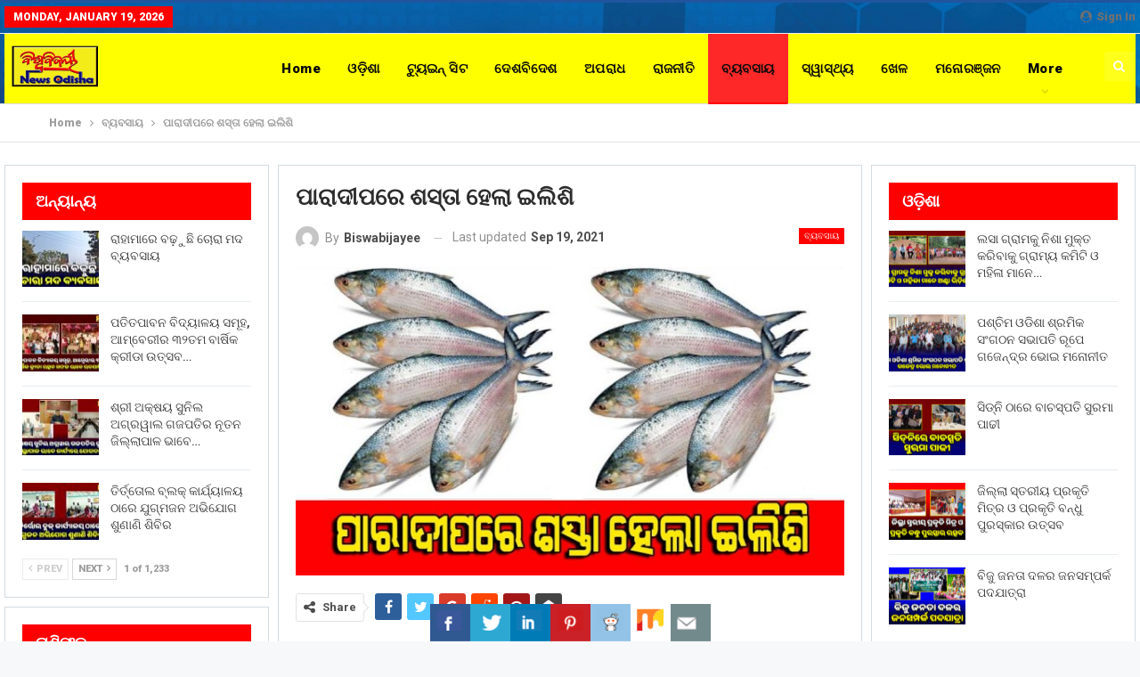

--- FILE ---
content_type: text/html; charset=UTF-8
request_url: https://biswabijayeenewsodisha.com/%E0%AC%AA%E0%AC%BE%E0%AC%B0%E0%AC%BE%E0%AC%A6%E0%AD%80%E0%AC%AA%E0%AC%B0%E0%AD%87-%E0%AC%B6%E0%AC%B8%E0%AD%8D%E0%AC%A4%E0%AC%BE-%E0%AC%B9%E0%AD%87%E0%AC%B2%E0%AC%BE-%E0%AC%87%E0%AC%B2%E0%AC%BF/
body_size: 39680
content:
	<!DOCTYPE html>
		<!--[if IE 8]>
	<html class="ie ie8" lang="en-US" prefix="og: https://ogp.me/ns#"> <![endif]-->
	<!--[if IE 9]>
	<html class="ie ie9" lang="en-US" prefix="og: https://ogp.me/ns#"> <![endif]-->
	<!--[if gt IE 9]><!-->
<html lang="en-US" prefix="og: https://ogp.me/ns#"> <!--<![endif]-->
	<head>
				<meta charset="UTF-8">
		<meta http-equiv="X-UA-Compatible" content="IE=edge">
		<meta name="viewport" content="width=device-width, initial-scale=1.0">
		<link rel="pingback" href="https://biswabijayeenewsodisha.com/xmlrpc.php"/>

		
<!-- Search Engine Optimization by Rank Math - https://rankmath.com/ -->
<title>ପାରାଦୀପରେ ଶସ୍ତା ହେଲା ଇଲିଶି - Biswabijayee News Odisha</title>
<meta name="description" content="ପାରାଦୀପ,(ବି.ବି.ନୁ୍ୟଜ): ପାରାଦୀପ ସମୁଦ୍ର ମୁହାଣ ମୁହଁରେ ମହାନଦୀର ବଢି ପାଣି ପ୍ରବେଶ କରିବା ପରେ ଏବେ ମତ୍ସ୍ୟଜୀବୀଙ୍କ ଜାଲରେ ଇଲିଶି ମାଛ ଧରାଦେଉଛନ୍ତି । ଜାଲରେ ଆଜି ଅନେକ ପରିମାଣରେ"/>
<meta name="robots" content="follow, index, max-snippet:-1, max-video-preview:-1, max-image-preview:large"/>
<link rel="canonical" href="https://biswabijayeenewsodisha.com/%e0%ac%aa%e0%ac%be%e0%ac%b0%e0%ac%be%e0%ac%a6%e0%ad%80%e0%ac%aa%e0%ac%b0%e0%ad%87-%e0%ac%b6%e0%ac%b8%e0%ad%8d%e0%ac%a4%e0%ac%be-%e0%ac%b9%e0%ad%87%e0%ac%b2%e0%ac%be-%e0%ac%87%e0%ac%b2%e0%ac%bf/" />
<meta property="og:locale" content="en_US" />
<meta property="og:type" content="article" />
<meta property="og:title" content="ପାରାଦୀପରେ ଶସ୍ତା ହେଲା ଇଲିଶି - Biswabijayee News Odisha" />
<meta property="og:description" content="ପାରାଦୀପ,(ବି.ବି.ନୁ୍ୟଜ): ପାରାଦୀପ ସମୁଦ୍ର ମୁହାଣ ମୁହଁରେ ମହାନଦୀର ବଢି ପାଣି ପ୍ରବେଶ କରିବା ପରେ ଏବେ ମତ୍ସ୍ୟଜୀବୀଙ୍କ ଜାଲରେ ଇଲିଶି ମାଛ ଧରାଦେଉଛନ୍ତି । ଜାଲରେ ଆଜି ଅନେକ ପରିମାଣରେ" />
<meta property="og:url" content="https://biswabijayeenewsodisha.com/%e0%ac%aa%e0%ac%be%e0%ac%b0%e0%ac%be%e0%ac%a6%e0%ad%80%e0%ac%aa%e0%ac%b0%e0%ad%87-%e0%ac%b6%e0%ac%b8%e0%ad%8d%e0%ac%a4%e0%ac%be-%e0%ac%b9%e0%ad%87%e0%ac%b2%e0%ac%be-%e0%ac%87%e0%ac%b2%e0%ac%bf/" />
<meta property="og:site_name" content="Biswabijayee News Odisha" />
<meta property="article:section" content="ବ୍ୟବସାୟ" />
<meta property="og:updated_time" content="2021-09-19T20:57:26+00:00" />
<meta property="og:image" content="https://biswabijayeenewsodisha.com/wp-content/uploads/2021/09/6.jpg" />
<meta property="og:image:secure_url" content="https://biswabijayeenewsodisha.com/wp-content/uploads/2021/09/6.jpg" />
<meta property="og:image:width" content="658" />
<meta property="og:image:height" content="370" />
<meta property="og:image:alt" content="ପାରାଦୀପରେ ଶସ୍ତା ହେଲା ଇଲିଶି" />
<meta property="og:image:type" content="image/jpeg" />
<meta property="article:published_time" content="2021-09-19T20:57:22+00:00" />
<meta property="article:modified_time" content="2021-09-19T20:57:26+00:00" />
<meta name="twitter:card" content="summary_large_image" />
<meta name="twitter:title" content="ପାରାଦୀପରେ ଶସ୍ତା ହେଲା ଇଲିଶି - Biswabijayee News Odisha" />
<meta name="twitter:description" content="ପାରାଦୀପ,(ବି.ବି.ନୁ୍ୟଜ): ପାରାଦୀପ ସମୁଦ୍ର ମୁହାଣ ମୁହଁରେ ମହାନଦୀର ବଢି ପାଣି ପ୍ରବେଶ କରିବା ପରେ ଏବେ ମତ୍ସ୍ୟଜୀବୀଙ୍କ ଜାଲରେ ଇଲିଶି ମାଛ ଧରାଦେଉଛନ୍ତି । ଜାଲରେ ଆଜି ଅନେକ ପରିମାଣରେ" />
<meta name="twitter:image" content="https://biswabijayeenewsodisha.com/wp-content/uploads/2021/09/6.jpg" />
<script type="application/ld+json" class="rank-math-schema">{"@context":"https://schema.org","@graph":[{"@type":["NewsMediaOrganization","Organization"],"@id":"https://biswabijayeenewsodisha.com/#organization","name":"Biswabijayee News Odisha","url":"https://biswabijayeenewsodisha.com/","logo":{"@type":"ImageObject","@id":"https://biswabijayeenewsodisha.com/#logo","url":"https://biswabijayeenewsodisha.com/wp-content/uploads/2021/09/cropped-cropped-Untitled-8-1-2.png","contentUrl":"https://biswabijayeenewsodisha.com/wp-content/uploads/2021/09/cropped-cropped-Untitled-8-1-2.png","caption":"Biswabijayee News Odisha","inLanguage":"en-US","width":"209","height":"131"}},{"@type":"WebSite","@id":"https://biswabijayeenewsodisha.com/#website","url":"https://biswabijayeenewsodisha.com","name":"Biswabijayee News Odisha","alternateName":"BBNO","publisher":{"@id":"https://biswabijayeenewsodisha.com/#organization"},"inLanguage":"en-US"},{"@type":"ImageObject","@id":"https://biswabijayeenewsodisha.com/wp-content/uploads/2021/09/6.jpg","url":"https://biswabijayeenewsodisha.com/wp-content/uploads/2021/09/6.jpg","width":"658","height":"370","inLanguage":"en-US"},{"@type":"WebPage","@id":"https://biswabijayeenewsodisha.com/%e0%ac%aa%e0%ac%be%e0%ac%b0%e0%ac%be%e0%ac%a6%e0%ad%80%e0%ac%aa%e0%ac%b0%e0%ad%87-%e0%ac%b6%e0%ac%b8%e0%ad%8d%e0%ac%a4%e0%ac%be-%e0%ac%b9%e0%ad%87%e0%ac%b2%e0%ac%be-%e0%ac%87%e0%ac%b2%e0%ac%bf/#webpage","url":"https://biswabijayeenewsodisha.com/%e0%ac%aa%e0%ac%be%e0%ac%b0%e0%ac%be%e0%ac%a6%e0%ad%80%e0%ac%aa%e0%ac%b0%e0%ad%87-%e0%ac%b6%e0%ac%b8%e0%ad%8d%e0%ac%a4%e0%ac%be-%e0%ac%b9%e0%ad%87%e0%ac%b2%e0%ac%be-%e0%ac%87%e0%ac%b2%e0%ac%bf/","name":"\u0b2a\u0b3e\u0b30\u0b3e\u0b26\u0b40\u0b2a\u0b30\u0b47 \u0b36\u0b38\u0b4d\u0b24\u0b3e \u0b39\u0b47\u0b32\u0b3e \u0b07\u0b32\u0b3f\u0b36\u0b3f - Biswabijayee News Odisha","datePublished":"2021-09-19T20:57:22+00:00","dateModified":"2021-09-19T20:57:26+00:00","isPartOf":{"@id":"https://biswabijayeenewsodisha.com/#website"},"primaryImageOfPage":{"@id":"https://biswabijayeenewsodisha.com/wp-content/uploads/2021/09/6.jpg"},"inLanguage":"en-US"},{"@type":"Person","@id":"https://biswabijayeenewsodisha.com/author/biswabijayee/","name":"biswabijayee","url":"https://biswabijayeenewsodisha.com/author/biswabijayee/","image":{"@type":"ImageObject","@id":"https://secure.gravatar.com/avatar/4f9e1c981ddedb0b39fef2a0aee8cd16?s=96&amp;d=mm&amp;r=g","url":"https://secure.gravatar.com/avatar/4f9e1c981ddedb0b39fef2a0aee8cd16?s=96&amp;d=mm&amp;r=g","caption":"biswabijayee","inLanguage":"en-US"},"worksFor":{"@id":"https://biswabijayeenewsodisha.com/#organization"}},{"@type":"NewsArticle","headline":"\u0b2a\u0b3e\u0b30\u0b3e\u0b26\u0b40\u0b2a\u0b30\u0b47 \u0b36\u0b38\u0b4d\u0b24\u0b3e \u0b39\u0b47\u0b32\u0b3e \u0b07\u0b32\u0b3f\u0b36\u0b3f - Biswabijayee News Odisha","datePublished":"2021-09-19T20:57:22+00:00","dateModified":"2021-09-19T20:57:26+00:00","articleSection":"\u0b2c\u0b4d\u0b5f\u0b2c\u0b38\u0b3e\u0b5f","author":{"@id":"https://biswabijayeenewsodisha.com/author/biswabijayee/","name":"biswabijayee"},"publisher":{"@id":"https://biswabijayeenewsodisha.com/#organization"},"description":"\u0b2a\u0b3e\u0b30\u0b3e\u0b26\u0b40\u0b2a,(\u0b2c\u0b3f.\u0b2c\u0b3f.\u0b28\u0b41\u0b4d\u0b5f\u0b1c): \u0b2a\u0b3e\u0b30\u0b3e\u0b26\u0b40\u0b2a \u0b38\u0b2e\u0b41\u0b26\u0b4d\u0b30 \u0b2e\u0b41\u0b39\u0b3e\u0b23 \u0b2e\u0b41\u0b39\u0b01\u0b30\u0b47 \u0b2e\u0b39\u0b3e\u0b28\u0b26\u0b40\u0b30 \u0b2c\u0b22\u0b3f \u0b2a\u0b3e\u0b23\u0b3f \u0b2a\u0b4d\u0b30\u0b2c\u0b47\u0b36 \u0b15\u0b30\u0b3f\u0b2c\u0b3e \u0b2a\u0b30\u0b47 \u0b0f\u0b2c\u0b47 \u0b2e\u0b24\u0b4d\u0b38\u0b4d\u0b5f\u0b1c\u0b40\u0b2c\u0b40\u0b19\u0b4d\u0b15 \u0b1c\u0b3e\u0b32\u0b30\u0b47 \u0b07\u0b32\u0b3f\u0b36\u0b3f \u0b2e\u0b3e\u0b1b \u0b27\u0b30\u0b3e\u0b26\u0b47\u0b09\u0b1b\u0b28\u0b4d\u0b24\u0b3f \u0964 \u0b1c\u0b3e\u0b32\u0b30\u0b47 \u0b06\u0b1c\u0b3f \u0b05\u0b28\u0b47\u0b15 \u0b2a\u0b30\u0b3f\u0b2e\u0b3e\u0b23\u0b30\u0b47","name":"\u0b2a\u0b3e\u0b30\u0b3e\u0b26\u0b40\u0b2a\u0b30\u0b47 \u0b36\u0b38\u0b4d\u0b24\u0b3e \u0b39\u0b47\u0b32\u0b3e \u0b07\u0b32\u0b3f\u0b36\u0b3f - Biswabijayee News Odisha","@id":"https://biswabijayeenewsodisha.com/%e0%ac%aa%e0%ac%be%e0%ac%b0%e0%ac%be%e0%ac%a6%e0%ad%80%e0%ac%aa%e0%ac%b0%e0%ad%87-%e0%ac%b6%e0%ac%b8%e0%ad%8d%e0%ac%a4%e0%ac%be-%e0%ac%b9%e0%ad%87%e0%ac%b2%e0%ac%be-%e0%ac%87%e0%ac%b2%e0%ac%bf/#richSnippet","isPartOf":{"@id":"https://biswabijayeenewsodisha.com/%e0%ac%aa%e0%ac%be%e0%ac%b0%e0%ac%be%e0%ac%a6%e0%ad%80%e0%ac%aa%e0%ac%b0%e0%ad%87-%e0%ac%b6%e0%ac%b8%e0%ad%8d%e0%ac%a4%e0%ac%be-%e0%ac%b9%e0%ad%87%e0%ac%b2%e0%ac%be-%e0%ac%87%e0%ac%b2%e0%ac%bf/#webpage"},"image":{"@id":"https://biswabijayeenewsodisha.com/wp-content/uploads/2021/09/6.jpg"},"inLanguage":"en-US","mainEntityOfPage":{"@id":"https://biswabijayeenewsodisha.com/%e0%ac%aa%e0%ac%be%e0%ac%b0%e0%ac%be%e0%ac%a6%e0%ad%80%e0%ac%aa%e0%ac%b0%e0%ad%87-%e0%ac%b6%e0%ac%b8%e0%ad%8d%e0%ac%a4%e0%ac%be-%e0%ac%b9%e0%ad%87%e0%ac%b2%e0%ac%be-%e0%ac%87%e0%ac%b2%e0%ac%bf/#webpage"}}]}</script>
<!-- /Rank Math WordPress SEO plugin -->


<!-- Better Open Graph, Schema.org & Twitter Integration -->
<meta property="og:locale" content="en_us"/>
<meta property="og:site_name" content="Biswabijayee News Odisha"/>
<meta property="og:url" content="https://biswabijayeenewsodisha.com/%e0%ac%aa%e0%ac%be%e0%ac%b0%e0%ac%be%e0%ac%a6%e0%ad%80%e0%ac%aa%e0%ac%b0%e0%ad%87-%e0%ac%b6%e0%ac%b8%e0%ad%8d%e0%ac%a4%e0%ac%be-%e0%ac%b9%e0%ad%87%e0%ac%b2%e0%ac%be-%e0%ac%87%e0%ac%b2%e0%ac%bf/"/>
<meta property="og:title" content="ପାରାଦୀପରେ ଶସ୍ତା ହେଲା ଇଲିଶି"/>
<meta property="og:image" content="https://biswabijayeenewsodisha.com/wp-content/uploads/2021/09/6.jpg"/>
<meta property="article:section" content="ବ୍ୟବସାୟ"/>
<meta property="og:description" content="ପାରାଦୀପ,(ବି.ବି.ନୁ୍ୟଜ): ପାରାଦୀପ ସମୁଦ୍ର ମୁହାଣ ମୁହଁରେ ମହାନଦୀର ବଢି ପାଣି ପ୍ରବେଶ କରିବା ପରେ ଏବେ ମତ୍ସ୍ୟଜୀବୀଙ୍କ ଜାଲରେ ଇଲିଶି ମାଛ ଧରାଦେଉଛନ୍ତି । ଜାଲରେ ଆଜି ଅନେକ ପରିମାଣରେ ଇଲିଶି ପଡ଼ିଥିବାରୁ ବଜାରରେ ଇଲିଶି ମାଛ ଦର ଅପେକ୍ଷାକୃତ କମ୍ ରହିଛି । ପୂର୍ବରୁ ଇଲିଶି ଦର କିଲୋ ୨ ହଜାର ଟଙ୍କ"/>
<meta property="og:type" content="article"/>
<meta name="twitter:card" content="summary"/>
<meta name="twitter:url" content="https://biswabijayeenewsodisha.com/%e0%ac%aa%e0%ac%be%e0%ac%b0%e0%ac%be%e0%ac%a6%e0%ad%80%e0%ac%aa%e0%ac%b0%e0%ad%87-%e0%ac%b6%e0%ac%b8%e0%ad%8d%e0%ac%a4%e0%ac%be-%e0%ac%b9%e0%ad%87%e0%ac%b2%e0%ac%be-%e0%ac%87%e0%ac%b2%e0%ac%bf/"/>
<meta name="twitter:title" content="ପାରାଦୀପରେ ଶସ୍ତା ହେଲା ଇଲିଶି"/>
<meta name="twitter:description" content="ପାରାଦୀପ,(ବି.ବି.ନୁ୍ୟଜ): ପାରାଦୀପ ସମୁଦ୍ର ମୁହାଣ ମୁହଁରେ ମହାନଦୀର ବଢି ପାଣି ପ୍ରବେଶ କରିବା ପରେ ଏବେ ମତ୍ସ୍ୟଜୀବୀଙ୍କ ଜାଲରେ ଇଲିଶି ମାଛ ଧରାଦେଉଛନ୍ତି । ଜାଲରେ ଆଜି ଅନେକ ପରିମାଣରେ ଇଲିଶି ପଡ଼ିଥିବାରୁ ବଜାରରେ ଇଲିଶି ମାଛ ଦର ଅପେକ୍ଷାକୃତ କମ୍ ରହିଛି । ପୂର୍ବରୁ ଇଲିଶି ଦର କିଲୋ ୨ ହଜାର ଟଙ୍କ"/>
<meta name="twitter:image" content="https://biswabijayeenewsodisha.com/wp-content/uploads/2021/09/6.jpg"/>
<!-- / Better Open Graph, Schema.org & Twitter Integration. -->
<link rel='dns-prefetch' href='//www.googletagmanager.com' />
<link rel='dns-prefetch' href='//fonts.googleapis.com' />
<link rel="alternate" type="application/rss+xml" title="Biswabijayee News Odisha &raquo; Feed" href="https://biswabijayeenewsodisha.com/feed/" />
<link rel="alternate" type="application/rss+xml" title="Biswabijayee News Odisha &raquo; Comments Feed" href="https://biswabijayeenewsodisha.com/comments/feed/" />
<link rel="alternate" type="application/rss+xml" title="Biswabijayee News Odisha &raquo; ପାରାଦୀପରେ ଶସ୍ତା ହେଲା ଇଲିଶି Comments Feed" href="https://biswabijayeenewsodisha.com/%e0%ac%aa%e0%ac%be%e0%ac%b0%e0%ac%be%e0%ac%a6%e0%ad%80%e0%ac%aa%e0%ac%b0%e0%ad%87-%e0%ac%b6%e0%ac%b8%e0%ad%8d%e0%ac%a4%e0%ac%be-%e0%ac%b9%e0%ad%87%e0%ac%b2%e0%ac%be-%e0%ac%87%e0%ac%b2%e0%ac%bf/feed/" />
<link rel="alternate" type="application/rss+xml" title="Biswabijayee News Odisha &raquo; Stories Feed" href="https://biswabijayeenewsodisha.com/web-stories/feed/"><script type="text/javascript">
window._wpemojiSettings = {"baseUrl":"https:\/\/s.w.org\/images\/core\/emoji\/14.0.0\/72x72\/","ext":".png","svgUrl":"https:\/\/s.w.org\/images\/core\/emoji\/14.0.0\/svg\/","svgExt":".svg","source":{"concatemoji":"https:\/\/biswabijayeenewsodisha.com\/wp-includes\/js\/wp-emoji-release.min.js?ver=6.3.7"}};
/*! This file is auto-generated */
!function(i,n){var o,s,e;function c(e){try{var t={supportTests:e,timestamp:(new Date).valueOf()};sessionStorage.setItem(o,JSON.stringify(t))}catch(e){}}function p(e,t,n){e.clearRect(0,0,e.canvas.width,e.canvas.height),e.fillText(t,0,0);var t=new Uint32Array(e.getImageData(0,0,e.canvas.width,e.canvas.height).data),r=(e.clearRect(0,0,e.canvas.width,e.canvas.height),e.fillText(n,0,0),new Uint32Array(e.getImageData(0,0,e.canvas.width,e.canvas.height).data));return t.every(function(e,t){return e===r[t]})}function u(e,t,n){switch(t){case"flag":return n(e,"\ud83c\udff3\ufe0f\u200d\u26a7\ufe0f","\ud83c\udff3\ufe0f\u200b\u26a7\ufe0f")?!1:!n(e,"\ud83c\uddfa\ud83c\uddf3","\ud83c\uddfa\u200b\ud83c\uddf3")&&!n(e,"\ud83c\udff4\udb40\udc67\udb40\udc62\udb40\udc65\udb40\udc6e\udb40\udc67\udb40\udc7f","\ud83c\udff4\u200b\udb40\udc67\u200b\udb40\udc62\u200b\udb40\udc65\u200b\udb40\udc6e\u200b\udb40\udc67\u200b\udb40\udc7f");case"emoji":return!n(e,"\ud83e\udef1\ud83c\udffb\u200d\ud83e\udef2\ud83c\udfff","\ud83e\udef1\ud83c\udffb\u200b\ud83e\udef2\ud83c\udfff")}return!1}function f(e,t,n){var r="undefined"!=typeof WorkerGlobalScope&&self instanceof WorkerGlobalScope?new OffscreenCanvas(300,150):i.createElement("canvas"),a=r.getContext("2d",{willReadFrequently:!0}),o=(a.textBaseline="top",a.font="600 32px Arial",{});return e.forEach(function(e){o[e]=t(a,e,n)}),o}function t(e){var t=i.createElement("script");t.src=e,t.defer=!0,i.head.appendChild(t)}"undefined"!=typeof Promise&&(o="wpEmojiSettingsSupports",s=["flag","emoji"],n.supports={everything:!0,everythingExceptFlag:!0},e=new Promise(function(e){i.addEventListener("DOMContentLoaded",e,{once:!0})}),new Promise(function(t){var n=function(){try{var e=JSON.parse(sessionStorage.getItem(o));if("object"==typeof e&&"number"==typeof e.timestamp&&(new Date).valueOf()<e.timestamp+604800&&"object"==typeof e.supportTests)return e.supportTests}catch(e){}return null}();if(!n){if("undefined"!=typeof Worker&&"undefined"!=typeof OffscreenCanvas&&"undefined"!=typeof URL&&URL.createObjectURL&&"undefined"!=typeof Blob)try{var e="postMessage("+f.toString()+"("+[JSON.stringify(s),u.toString(),p.toString()].join(",")+"));",r=new Blob([e],{type:"text/javascript"}),a=new Worker(URL.createObjectURL(r),{name:"wpTestEmojiSupports"});return void(a.onmessage=function(e){c(n=e.data),a.terminate(),t(n)})}catch(e){}c(n=f(s,u,p))}t(n)}).then(function(e){for(var t in e)n.supports[t]=e[t],n.supports.everything=n.supports.everything&&n.supports[t],"flag"!==t&&(n.supports.everythingExceptFlag=n.supports.everythingExceptFlag&&n.supports[t]);n.supports.everythingExceptFlag=n.supports.everythingExceptFlag&&!n.supports.flag,n.DOMReady=!1,n.readyCallback=function(){n.DOMReady=!0}}).then(function(){return e}).then(function(){var e;n.supports.everything||(n.readyCallback(),(e=n.source||{}).concatemoji?t(e.concatemoji):e.wpemoji&&e.twemoji&&(t(e.twemoji),t(e.wpemoji)))}))}((window,document),window._wpemojiSettings);
</script>
<style type="text/css">
img.wp-smiley,
img.emoji {
	display: inline !important;
	border: none !important;
	box-shadow: none !important;
	height: 1em !important;
	width: 1em !important;
	margin: 0 0.07em !important;
	vertical-align: -0.1em !important;
	background: none !important;
	padding: 0 !important;
}
</style>
	<style type="text/css" media="all">
.wpautoterms-footer{background-color:#ffffff;text-align:center;}
.wpautoterms-footer a{color:#000000;font-family:Arial, sans-serif;font-size:14px;}
.wpautoterms-footer .separator{color:#cccccc;font-family:Arial, sans-serif;font-size:14px;}</style>
<link rel='stylesheet' id='wp-block-library-css' href='https://biswabijayeenewsodisha.com/wp-includes/css/dist/block-library/style.min.css?ver=6.3.7' type='text/css' media='all' />
<style id='classic-theme-styles-inline-css' type='text/css'>
/*! This file is auto-generated */
.wp-block-button__link{color:#fff;background-color:#32373c;border-radius:9999px;box-shadow:none;text-decoration:none;padding:calc(.667em + 2px) calc(1.333em + 2px);font-size:1.125em}.wp-block-file__button{background:#32373c;color:#fff;text-decoration:none}
</style>
<style id='global-styles-inline-css' type='text/css'>
body{--wp--preset--color--black: #000000;--wp--preset--color--cyan-bluish-gray: #abb8c3;--wp--preset--color--white: #ffffff;--wp--preset--color--pale-pink: #f78da7;--wp--preset--color--vivid-red: #cf2e2e;--wp--preset--color--luminous-vivid-orange: #ff6900;--wp--preset--color--luminous-vivid-amber: #fcb900;--wp--preset--color--light-green-cyan: #7bdcb5;--wp--preset--color--vivid-green-cyan: #00d084;--wp--preset--color--pale-cyan-blue: #8ed1fc;--wp--preset--color--vivid-cyan-blue: #0693e3;--wp--preset--color--vivid-purple: #9b51e0;--wp--preset--gradient--vivid-cyan-blue-to-vivid-purple: linear-gradient(135deg,rgba(6,147,227,1) 0%,rgb(155,81,224) 100%);--wp--preset--gradient--light-green-cyan-to-vivid-green-cyan: linear-gradient(135deg,rgb(122,220,180) 0%,rgb(0,208,130) 100%);--wp--preset--gradient--luminous-vivid-amber-to-luminous-vivid-orange: linear-gradient(135deg,rgba(252,185,0,1) 0%,rgba(255,105,0,1) 100%);--wp--preset--gradient--luminous-vivid-orange-to-vivid-red: linear-gradient(135deg,rgba(255,105,0,1) 0%,rgb(207,46,46) 100%);--wp--preset--gradient--very-light-gray-to-cyan-bluish-gray: linear-gradient(135deg,rgb(238,238,238) 0%,rgb(169,184,195) 100%);--wp--preset--gradient--cool-to-warm-spectrum: linear-gradient(135deg,rgb(74,234,220) 0%,rgb(151,120,209) 20%,rgb(207,42,186) 40%,rgb(238,44,130) 60%,rgb(251,105,98) 80%,rgb(254,248,76) 100%);--wp--preset--gradient--blush-light-purple: linear-gradient(135deg,rgb(255,206,236) 0%,rgb(152,150,240) 100%);--wp--preset--gradient--blush-bordeaux: linear-gradient(135deg,rgb(254,205,165) 0%,rgb(254,45,45) 50%,rgb(107,0,62) 100%);--wp--preset--gradient--luminous-dusk: linear-gradient(135deg,rgb(255,203,112) 0%,rgb(199,81,192) 50%,rgb(65,88,208) 100%);--wp--preset--gradient--pale-ocean: linear-gradient(135deg,rgb(255,245,203) 0%,rgb(182,227,212) 50%,rgb(51,167,181) 100%);--wp--preset--gradient--electric-grass: linear-gradient(135deg,rgb(202,248,128) 0%,rgb(113,206,126) 100%);--wp--preset--gradient--midnight: linear-gradient(135deg,rgb(2,3,129) 0%,rgb(40,116,252) 100%);--wp--preset--font-size--small: 13px;--wp--preset--font-size--medium: 20px;--wp--preset--font-size--large: 36px;--wp--preset--font-size--x-large: 42px;--wp--preset--spacing--20: 0.44rem;--wp--preset--spacing--30: 0.67rem;--wp--preset--spacing--40: 1rem;--wp--preset--spacing--50: 1.5rem;--wp--preset--spacing--60: 2.25rem;--wp--preset--spacing--70: 3.38rem;--wp--preset--spacing--80: 5.06rem;--wp--preset--shadow--natural: 6px 6px 9px rgba(0, 0, 0, 0.2);--wp--preset--shadow--deep: 12px 12px 50px rgba(0, 0, 0, 0.4);--wp--preset--shadow--sharp: 6px 6px 0px rgba(0, 0, 0, 0.2);--wp--preset--shadow--outlined: 6px 6px 0px -3px rgba(255, 255, 255, 1), 6px 6px rgba(0, 0, 0, 1);--wp--preset--shadow--crisp: 6px 6px 0px rgba(0, 0, 0, 1);}:where(.is-layout-flex){gap: 0.5em;}:where(.is-layout-grid){gap: 0.5em;}body .is-layout-flow > .alignleft{float: left;margin-inline-start: 0;margin-inline-end: 2em;}body .is-layout-flow > .alignright{float: right;margin-inline-start: 2em;margin-inline-end: 0;}body .is-layout-flow > .aligncenter{margin-left: auto !important;margin-right: auto !important;}body .is-layout-constrained > .alignleft{float: left;margin-inline-start: 0;margin-inline-end: 2em;}body .is-layout-constrained > .alignright{float: right;margin-inline-start: 2em;margin-inline-end: 0;}body .is-layout-constrained > .aligncenter{margin-left: auto !important;margin-right: auto !important;}body .is-layout-constrained > :where(:not(.alignleft):not(.alignright):not(.alignfull)){max-width: var(--wp--style--global--content-size);margin-left: auto !important;margin-right: auto !important;}body .is-layout-constrained > .alignwide{max-width: var(--wp--style--global--wide-size);}body .is-layout-flex{display: flex;}body .is-layout-flex{flex-wrap: wrap;align-items: center;}body .is-layout-flex > *{margin: 0;}body .is-layout-grid{display: grid;}body .is-layout-grid > *{margin: 0;}:where(.wp-block-columns.is-layout-flex){gap: 2em;}:where(.wp-block-columns.is-layout-grid){gap: 2em;}:where(.wp-block-post-template.is-layout-flex){gap: 1.25em;}:where(.wp-block-post-template.is-layout-grid){gap: 1.25em;}.has-black-color{color: var(--wp--preset--color--black) !important;}.has-cyan-bluish-gray-color{color: var(--wp--preset--color--cyan-bluish-gray) !important;}.has-white-color{color: var(--wp--preset--color--white) !important;}.has-pale-pink-color{color: var(--wp--preset--color--pale-pink) !important;}.has-vivid-red-color{color: var(--wp--preset--color--vivid-red) !important;}.has-luminous-vivid-orange-color{color: var(--wp--preset--color--luminous-vivid-orange) !important;}.has-luminous-vivid-amber-color{color: var(--wp--preset--color--luminous-vivid-amber) !important;}.has-light-green-cyan-color{color: var(--wp--preset--color--light-green-cyan) !important;}.has-vivid-green-cyan-color{color: var(--wp--preset--color--vivid-green-cyan) !important;}.has-pale-cyan-blue-color{color: var(--wp--preset--color--pale-cyan-blue) !important;}.has-vivid-cyan-blue-color{color: var(--wp--preset--color--vivid-cyan-blue) !important;}.has-vivid-purple-color{color: var(--wp--preset--color--vivid-purple) !important;}.has-black-background-color{background-color: var(--wp--preset--color--black) !important;}.has-cyan-bluish-gray-background-color{background-color: var(--wp--preset--color--cyan-bluish-gray) !important;}.has-white-background-color{background-color: var(--wp--preset--color--white) !important;}.has-pale-pink-background-color{background-color: var(--wp--preset--color--pale-pink) !important;}.has-vivid-red-background-color{background-color: var(--wp--preset--color--vivid-red) !important;}.has-luminous-vivid-orange-background-color{background-color: var(--wp--preset--color--luminous-vivid-orange) !important;}.has-luminous-vivid-amber-background-color{background-color: var(--wp--preset--color--luminous-vivid-amber) !important;}.has-light-green-cyan-background-color{background-color: var(--wp--preset--color--light-green-cyan) !important;}.has-vivid-green-cyan-background-color{background-color: var(--wp--preset--color--vivid-green-cyan) !important;}.has-pale-cyan-blue-background-color{background-color: var(--wp--preset--color--pale-cyan-blue) !important;}.has-vivid-cyan-blue-background-color{background-color: var(--wp--preset--color--vivid-cyan-blue) !important;}.has-vivid-purple-background-color{background-color: var(--wp--preset--color--vivid-purple) !important;}.has-black-border-color{border-color: var(--wp--preset--color--black) !important;}.has-cyan-bluish-gray-border-color{border-color: var(--wp--preset--color--cyan-bluish-gray) !important;}.has-white-border-color{border-color: var(--wp--preset--color--white) !important;}.has-pale-pink-border-color{border-color: var(--wp--preset--color--pale-pink) !important;}.has-vivid-red-border-color{border-color: var(--wp--preset--color--vivid-red) !important;}.has-luminous-vivid-orange-border-color{border-color: var(--wp--preset--color--luminous-vivid-orange) !important;}.has-luminous-vivid-amber-border-color{border-color: var(--wp--preset--color--luminous-vivid-amber) !important;}.has-light-green-cyan-border-color{border-color: var(--wp--preset--color--light-green-cyan) !important;}.has-vivid-green-cyan-border-color{border-color: var(--wp--preset--color--vivid-green-cyan) !important;}.has-pale-cyan-blue-border-color{border-color: var(--wp--preset--color--pale-cyan-blue) !important;}.has-vivid-cyan-blue-border-color{border-color: var(--wp--preset--color--vivid-cyan-blue) !important;}.has-vivid-purple-border-color{border-color: var(--wp--preset--color--vivid-purple) !important;}.has-vivid-cyan-blue-to-vivid-purple-gradient-background{background: var(--wp--preset--gradient--vivid-cyan-blue-to-vivid-purple) !important;}.has-light-green-cyan-to-vivid-green-cyan-gradient-background{background: var(--wp--preset--gradient--light-green-cyan-to-vivid-green-cyan) !important;}.has-luminous-vivid-amber-to-luminous-vivid-orange-gradient-background{background: var(--wp--preset--gradient--luminous-vivid-amber-to-luminous-vivid-orange) !important;}.has-luminous-vivid-orange-to-vivid-red-gradient-background{background: var(--wp--preset--gradient--luminous-vivid-orange-to-vivid-red) !important;}.has-very-light-gray-to-cyan-bluish-gray-gradient-background{background: var(--wp--preset--gradient--very-light-gray-to-cyan-bluish-gray) !important;}.has-cool-to-warm-spectrum-gradient-background{background: var(--wp--preset--gradient--cool-to-warm-spectrum) !important;}.has-blush-light-purple-gradient-background{background: var(--wp--preset--gradient--blush-light-purple) !important;}.has-blush-bordeaux-gradient-background{background: var(--wp--preset--gradient--blush-bordeaux) !important;}.has-luminous-dusk-gradient-background{background: var(--wp--preset--gradient--luminous-dusk) !important;}.has-pale-ocean-gradient-background{background: var(--wp--preset--gradient--pale-ocean) !important;}.has-electric-grass-gradient-background{background: var(--wp--preset--gradient--electric-grass) !important;}.has-midnight-gradient-background{background: var(--wp--preset--gradient--midnight) !important;}.has-small-font-size{font-size: var(--wp--preset--font-size--small) !important;}.has-medium-font-size{font-size: var(--wp--preset--font-size--medium) !important;}.has-large-font-size{font-size: var(--wp--preset--font-size--large) !important;}.has-x-large-font-size{font-size: var(--wp--preset--font-size--x-large) !important;}
.wp-block-navigation a:where(:not(.wp-element-button)){color: inherit;}
:where(.wp-block-post-template.is-layout-flex){gap: 1.25em;}:where(.wp-block-post-template.is-layout-grid){gap: 1.25em;}
:where(.wp-block-columns.is-layout-flex){gap: 2em;}:where(.wp-block-columns.is-layout-grid){gap: 2em;}
.wp-block-pullquote{font-size: 1.5em;line-height: 1.6;}
</style>
<link rel='stylesheet' id='wpautoterms_css-css' href='https://biswabijayeenewsodisha.com/wp-content/plugins/auto-terms-of-service-and-privacy-policy/css/wpautoterms.css?ver=6.3.7' type='text/css' media='all' />
<link rel='stylesheet' id='csbwf_sidebar_style-css' href='https://biswabijayeenewsodisha.com/wp-content/plugins/custom-share-buttons-with-floating-sidebar/css/csbwfs.css?ver=6.3.7' type='text/css' media='all' />
<link rel='stylesheet' id='share-on-whatsapp-style-file-css' href='https://biswabijayeenewsodisha.com/wp-content/plugins/share-post-on-whatsapp/includes/whatsappshare.css?ver=6.3.7' type='text/css' media='all' />
<link rel='stylesheet' id='t4bnewsticker-css' href='https://biswabijayeenewsodisha.com/wp-content/plugins/t4b-news-ticker/assets/css/t4bnewsticker.css?ver=1.2.8' type='text/css' media='all' />
<link rel='stylesheet' id='wpccp-css' href='https://biswabijayeenewsodisha.com/wp-content/plugins/wp-content-copy-protection/assets/css/style.min.css?ver=1693862672' type='text/css' media='all' />
<link rel='stylesheet' id='wpos-slick-style-css' href='https://biswabijayeenewsodisha.com/wp-content/plugins/wp-responsive-recent-post-slider/assets/css/slick.css?ver=3.4' type='text/css' media='all' />
<link rel='stylesheet' id='wppsac-public-style-css' href='https://biswabijayeenewsodisha.com/wp-content/plugins/wp-responsive-recent-post-slider/assets/css/recent-post-style.css?ver=3.4' type='text/css' media='all' />
<link rel='stylesheet' id='stm_hb_main-css' href='https://biswabijayeenewsodisha.com/wp-content/plugins/pearl-header-builder/assets/frontend/assets/css/header/main.css?ver=1.3.6' type='text/css' media='all' />
<link rel='stylesheet' id='stm_hb_sticky-css' href='https://biswabijayeenewsodisha.com/wp-content/plugins/pearl-header-builder/assets/frontend/assets/vendor/sticky.css?ver=1.3.6' type='text/css' media='all' />
<link rel='stylesheet' id='fontawesome-css' href='https://biswabijayeenewsodisha.com/wp-content/plugins/pearl-header-builder/assets/frontend/assets/css/font-awesome.min.css?ver=1.3.6' type='text/css' media='all' />
<link crossorigin="anonymous" rel='stylesheet' id='better-framework-main-fonts-css' href='https://fonts.googleapis.com/css?family=Roboto:900,400,300,500,700&#038;display=swap' type='text/css' media='all' />
<script type='text/javascript' src='https://biswabijayeenewsodisha.com/wp-includes/js/jquery/jquery.min.js?ver=3.7.0' id='jquery-core-js'></script>
<script id="jquery-core-js-after" type="text/javascript">
	  var windWidth=jQuery( window ).width();
	  //alert(windWidth);
	  var animateWidth;
	  var defaultAnimateWidth;	jQuery(document).ready(function() { 
	animateWidth="55";
    defaultAnimateWidth= animateWidth-10;
	animateHeight="49";
	defaultAnimateHeight= animateHeight-2;jQuery("div.csbwfs-show").hide();
  jQuery("div.csbwfs-show a").click(function(){
    jQuery("div#csbwfs-social-inner").show(500);
     jQuery("div.csbwfs-show").hide(500);
    jQuery("div.csbwfs-hide").show(500);
    csbwfsSetCookie("csbwfs_show_hide_status","active","1");
  });
  
  jQuery("div.csbwfs-hide a").click(function(){
     jQuery("div.csbwfs-show").show(500);
      jQuery("div.csbwfs-hide").hide(500);
     jQuery("div#csbwfs-social-inner").hide(500);
     csbwfsSetCookie("csbwfs_show_hide_status","in_active","1");
  });var button_status=csbwfsGetCookie("csbwfs_show_hide_status");
    if (button_status =="in_active") {
      jQuery("div.csbwfs-show").show();
      jQuery("div.csbwfs-hide").hide();
     jQuery("div#csbwfs-social-inner").hide();
    } else {
      jQuery("div#csbwfs-social-inner").show();
     jQuery("div.csbwfs-show").hide();
    jQuery("div.csbwfs-hide").show();
    }});
 csbwfsCheckCookie();function csbwfsSetCookie(cname,cvalue,exdays) {
    var d = new Date();
    d.setTime(d.getTime() + (exdays*24*60*60*1000));
    var expires = "expires=" + d.toGMTString();
    document.cookie = cname+"="+cvalue+"; "+expires;
}

function csbwfsGetCookie(cname) {
    var name = cname + "=";
    var ca = document.cookie.split(';');
    for(var i=0; i<ca.length; i++) {
        var c = ca[i];
        while (c.charAt(0)==' ') c = c.substring(1);
        if (c.indexOf(name) != -1) {
            return c.substring(name.length, c.length);
        }
    }
    return "";
}

function csbwfsCheckCookie() {
	var hideshowhide = ""
    var button_status=csbwfsGetCookie("csbwfs_show_hide_status");
    if (button_status != "") {
        
    } else {
        csbwfsSetCookie("csbwfs_show_hide_status", "active",1);
    }
    if(hideshowhide=="yes")
    {
    csbwfsSetCookie("csbwfs_show_hide_status", "active",0);
    }
}
</script>
<script type='text/javascript' src='https://biswabijayeenewsodisha.com/wp-includes/js/jquery/jquery-migrate.min.js?ver=3.4.1' id='jquery-migrate-js'></script>
<script type='text/javascript' src='https://biswabijayeenewsodisha.com/wp-includes/js/dist/vendor/wp-polyfill-inert.min.js?ver=3.1.2' id='wp-polyfill-inert-js'></script>
<script type='text/javascript' src='https://biswabijayeenewsodisha.com/wp-includes/js/dist/vendor/regenerator-runtime.min.js?ver=0.13.11' id='regenerator-runtime-js'></script>
<script type='text/javascript' src='https://biswabijayeenewsodisha.com/wp-includes/js/dist/vendor/wp-polyfill.min.js?ver=3.15.0' id='wp-polyfill-js'></script>
<script type='text/javascript' src='https://biswabijayeenewsodisha.com/wp-includes/js/dist/dom-ready.min.js?ver=392bdd43726760d1f3ca' id='wp-dom-ready-js'></script>
<script type='text/javascript' src='https://biswabijayeenewsodisha.com/wp-content/plugins/auto-terms-of-service-and-privacy-policy/js/base.js?ver=2.5.0' id='wpautoterms_base-js'></script>
<script type='text/javascript' src='https://biswabijayeenewsodisha.com/wp-content/plugins/share-post-on-whatsapp/includes/whatsappshare.js?ver=6.3.7' id='share-on-whatsapp-script-file-js'></script>
<!--[if lt IE 9]>
<script type='text/javascript' src='https://biswabijayeenewsodisha.com/wp-content/themes/publisher/includes/libs/better-framework/assets/js/html5shiv.min.js?ver=3.11.18' id='bf-html5shiv-js'></script>
<![endif]-->
<!--[if lt IE 9]>
<script type='text/javascript' src='https://biswabijayeenewsodisha.com/wp-content/themes/publisher/includes/libs/better-framework/assets/js/respond.min.js?ver=3.11.18' id='bf-respond-js'></script>
<![endif]-->

<!-- Google tag (gtag.js) snippet added by Site Kit -->
<!-- Google Analytics snippet added by Site Kit -->
<script type='text/javascript' src='https://www.googletagmanager.com/gtag/js?id=GT-P828DZN' id='google_gtagjs-js' async></script>
<script id="google_gtagjs-js-after" type="text/javascript">
window.dataLayer = window.dataLayer || [];function gtag(){dataLayer.push(arguments);}
gtag("set","linker",{"domains":["biswabijayeenewsodisha.com"]});
gtag("js", new Date());
gtag("set", "developer_id.dZTNiMT", true);
gtag("config", "GT-P828DZN");
</script>
<link rel="https://api.w.org/" href="https://biswabijayeenewsodisha.com/wp-json/" /><link rel="alternate" type="application/json" href="https://biswabijayeenewsodisha.com/wp-json/wp/v2/posts/37857" /><link rel="EditURI" type="application/rsd+xml" title="RSD" href="https://biswabijayeenewsodisha.com/xmlrpc.php?rsd" />
<meta name="generator" content="WordPress 6.3.7" />
<link rel='shortlink' href='https://biswabijayeenewsodisha.com/?p=37857' />
<link rel="alternate" type="application/json+oembed" href="https://biswabijayeenewsodisha.com/wp-json/oembed/1.0/embed?url=https%3A%2F%2Fbiswabijayeenewsodisha.com%2F%25e0%25ac%25aa%25e0%25ac%25be%25e0%25ac%25b0%25e0%25ac%25be%25e0%25ac%25a6%25e0%25ad%2580%25e0%25ac%25aa%25e0%25ac%25b0%25e0%25ad%2587-%25e0%25ac%25b6%25e0%25ac%25b8%25e0%25ad%258d%25e0%25ac%25a4%25e0%25ac%25be-%25e0%25ac%25b9%25e0%25ad%2587%25e0%25ac%25b2%25e0%25ac%25be-%25e0%25ac%2587%25e0%25ac%25b2%25e0%25ac%25bf%2F" />
<link rel="alternate" type="text/xml+oembed" href="https://biswabijayeenewsodisha.com/wp-json/oembed/1.0/embed?url=https%3A%2F%2Fbiswabijayeenewsodisha.com%2F%25e0%25ac%25aa%25e0%25ac%25be%25e0%25ac%25b0%25e0%25ac%25be%25e0%25ac%25a6%25e0%25ad%2580%25e0%25ac%25aa%25e0%25ac%25b0%25e0%25ad%2587-%25e0%25ac%25b6%25e0%25ac%25b8%25e0%25ad%258d%25e0%25ac%25a4%25e0%25ac%25be-%25e0%25ac%25b9%25e0%25ad%2587%25e0%25ac%25b2%25e0%25ac%25be-%25e0%25ac%2587%25e0%25ac%25b2%25e0%25ac%25bf%2F&#038;format=xml" />
			<meta property="fb:pages" content="203441226918229" />
			<meta name="generator" content="Site Kit by Google 1.170.0" /><meta property="fb:pages" content="203441226918229" />

<script data-ad-client="ca-pub-5913807282699638" async src="https://pagead2.googlesyndication.com/pagead/js/adsbygoogle.js"></script>

<script src="https://cdn.onesignal.com/sdks/OneSignalSDK.js" async=""></script>
<script>
  window.OneSignal = window.OneSignal || [];
  OneSignal.push(function() {
    OneSignal.init({
      appId: "c23048ee-afbb-410c-98b6-eab4b4f0b4ab",
    });
  });
</script>      <meta name="onesignal" content="wordpress-plugin"/>
            <script>

      window.OneSignal = window.OneSignal || [];

      OneSignal.push( function() {
        OneSignal.SERVICE_WORKER_UPDATER_PATH = 'OneSignalSDKUpdaterWorker.js';
                      OneSignal.SERVICE_WORKER_PATH = 'OneSignalSDKWorker.js';
                      OneSignal.SERVICE_WORKER_PARAM = { scope: '/wp-content/plugins/onesignal-free-web-push-notifications/sdk_files/push/onesignal/' };
        OneSignal.setDefaultNotificationUrl("https://biswabijayeenewsodisha.com");
        var oneSignal_options = {};
        window._oneSignalInitOptions = oneSignal_options;

        oneSignal_options['wordpress'] = true;
oneSignal_options['appId'] = '';
oneSignal_options['allowLocalhostAsSecureOrigin'] = true;
oneSignal_options['welcomeNotification'] = { };
oneSignal_options['welcomeNotification']['title'] = "";
oneSignal_options['welcomeNotification']['message'] = "";
oneSignal_options['path'] = "https://biswabijayeenewsodisha.com/wp-content/plugins/onesignal-free-web-push-notifications/sdk_files/";
oneSignal_options['persistNotification'] = false;
oneSignal_options['promptOptions'] = { };
oneSignal_options['notifyButton'] = { };
oneSignal_options['notifyButton']['enable'] = true;
oneSignal_options['notifyButton']['position'] = 'bottom-left';
oneSignal_options['notifyButton']['theme'] = 'default';
oneSignal_options['notifyButton']['size'] = 'small';
oneSignal_options['notifyButton']['displayPredicate'] = function() {
              return OneSignal.isPushNotificationsEnabled()
                      .then(function(isPushEnabled) {
                          return !isPushEnabled;
                      });
            };
oneSignal_options['notifyButton']['showCredit'] = false;
                OneSignal.init(window._oneSignalInitOptions);
                OneSignal.showSlidedownPrompt();      });

      function documentInitOneSignal() {
        var oneSignal_elements = document.getElementsByClassName("OneSignal-prompt");

        var oneSignalLinkClickHandler = function(event) { OneSignal.push(['registerForPushNotifications']); event.preventDefault(); };        for(var i = 0; i < oneSignal_elements.length; i++)
          oneSignal_elements[i].addEventListener('click', oneSignalLinkClickHandler, false);
      }

      if (document.readyState === 'complete') {
           documentInitOneSignal();
      }
      else {
           window.addEventListener("load", function(event){
               documentInitOneSignal();
          });
      }
    </script>
<link rel="amphtml" href="https://biswabijayeenewsodisha.com/%E0%AC%AA%E0%AC%BE%E0%AC%B0%E0%AC%BE%E0%AC%A6%E0%AD%80%E0%AC%AA%E0%AC%B0%E0%AD%87-%E0%AC%B6%E0%AC%B8%E0%AD%8D%E0%AC%A4%E0%AC%BE-%E0%AC%B9%E0%AD%87%E0%AC%B2%E0%AC%BE-%E0%AC%87%E0%AC%B2%E0%AC%BF/?amp"><script type="application/ld+json">{
    "@context": "http://schema.org/",
    "@type": "Organization",
    "@id": "#organization",
    "logo": {
        "@type": "ImageObject",
        "url": "https://biswabijayeenewsodisha.com/wp-content/uploads/2021/05/cropped-cropped-Untitled-8-1-2.png"
    },
    "url": "https://biswabijayeenewsodisha.com/",
    "name": "Biswabijayee News Odisha",
    "description": "Latest Odisha Today News in Oriya"
}</script>
<script type="application/ld+json">{
    "@context": "http://schema.org/",
    "@type": "WebSite",
    "name": "Biswabijayee News Odisha",
    "alternateName": "Latest Odisha Today News in Oriya",
    "url": "https://biswabijayeenewsodisha.com/"
}</script>
<script type="application/ld+json">{
    "@context": "http://schema.org/",
    "@type": "BlogPosting",
    "headline": "\u0b2a\u0b3e\u0b30\u0b3e\u0b26\u0b40\u0b2a\u0b30\u0b47 \u0b36\u0b38\u0b4d\u0b24\u0b3e \u0b39\u0b47\u0b32\u0b3e \u0b07\u0b32\u0b3f\u0b36\u0b3f",
    "description": "\u0b2a\u0b3e\u0b30\u0b3e\u0b26\u0b40\u0b2a,(\u0b2c\u0b3f.\u0b2c\u0b3f.\u0b28\u0b41\u0b4d\u0b5f\u0b1c): \u0b2a\u0b3e\u0b30\u0b3e\u0b26\u0b40\u0b2a \u0b38\u0b2e\u0b41\u0b26\u0b4d\u0b30 \u0b2e\u0b41\u0b39\u0b3e\u0b23 \u0b2e\u0b41\u0b39\u0b01\u0b30\u0b47 \u0b2e\u0b39\u0b3e\u0b28\u0b26\u0b40\u0b30 \u0b2c\u0b22\u0b3f \u0b2a\u0b3e\u0b23\u0b3f \u0b2a\u0b4d\u0b30\u0b2c\u0b47\u0b36 \u0b15\u0b30\u0b3f\u0b2c\u0b3e \u0b2a\u0b30\u0b47 \u0b0f\u0b2c\u0b47 \u0b2e\u0b24\u0b4d\u0b38\u0b4d\u0b5f\u0b1c\u0b40\u0b2c\u0b40\u0b19\u0b4d\u0b15 \u0b1c\u0b3e\u0b32\u0b30\u0b47 \u0b07\u0b32\u0b3f\u0b36\u0b3f \u0b2e\u0b3e\u0b1b \u0b27\u0b30\u0b3e\u0b26\u0b47\u0b09\u0b1b\u0b28\u0b4d\u0b24\u0b3f \u0964 \u0b1c\u0b3e\u0b32\u0b30\u0b47 \u0b06\u0b1c\u0b3f \u0b05\u0b28\u0b47\u0b15 \u0b2a\u0b30\u0b3f\u0b2e\u0b3e\u0b23\u0b30\u0b47 \u0b07\u0b32\u0b3f\u0b36\u0b3f \u0b2a\u0b21\u0b3c\u0b3f\u0b25\u0b3f\u0b2c\u0b3e\u0b30\u0b41 \u0b2c\u0b1c\u0b3e\u0b30\u0b30\u0b47 \u0b07\u0b32\u0b3f\u0b36\u0b3f \u0b2e\u0b3e\u0b1b \u0b26\u0b30 \u0b05\u0b2a\u0b47\u0b15\u0b4d\u0b37\u0b3e\u0b15\u0b43\u0b24 \u0b15\u0b2e\u0b4d \u0b30\u0b39\u0b3f\u0b1b\u0b3f \u0964 \u0b2a\u0b42\u0b30\u0b4d\u0b2c\u0b30\u0b41 \u0b07\u0b32\u0b3f\u0b36\u0b3f \u0b26\u0b30 \u0b15\u0b3f\u0b32\u0b4b \u0b68 \u0b39\u0b1c\u0b3e\u0b30 \u0b1f\u0b19\u0b4d\u0b15",
    "datePublished": "2021-09-19",
    "dateModified": "2021-09-19",
    "author": {
        "@type": "Person",
        "@id": "#person-biswabijayee",
        "name": "biswabijayee"
    },
    "image": "https://biswabijayeenewsodisha.com/wp-content/uploads/2021/09/6.jpg",
    "interactionStatistic": [
        {
            "@type": "InteractionCounter",
            "interactionType": "http://schema.org/CommentAction",
            "userInteractionCount": "0"
        }
    ],
    "publisher": {
        "@id": "#organization"
    },
    "mainEntityOfPage": "https://biswabijayeenewsodisha.com/%e0%ac%aa%e0%ac%be%e0%ac%b0%e0%ac%be%e0%ac%a6%e0%ad%80%e0%ac%aa%e0%ac%b0%e0%ad%87-%e0%ac%b6%e0%ac%b8%e0%ad%8d%e0%ac%a4%e0%ac%be-%e0%ac%b9%e0%ad%87%e0%ac%b2%e0%ac%be-%e0%ac%87%e0%ac%b2%e0%ac%bf/"
}</script>
<link rel='stylesheet' id='bf-minifed-css-1' href='https://biswabijayeenewsodisha.com/wp-content/bs-booster-cache/178ba75f3d2ab175b8b9ba245f5dda57.css' type='text/css' media='all' />
<link rel='stylesheet' id='7.10.0-1695847869' href='https://biswabijayeenewsodisha.com/wp-content/bs-booster-cache/72494172fa6b91b772ca78d42beaa64e.css' type='text/css' media='all' />
<link rel="icon" href="https://biswabijayeenewsodisha.com/wp-content/uploads/2021/05/cropped-logo-1-32x32.png" sizes="32x32" />
<link rel="icon" href="https://biswabijayeenewsodisha.com/wp-content/uploads/2021/05/cropped-logo-1-192x192.png" sizes="192x192" />
<link rel="apple-touch-icon" href="https://biswabijayeenewsodisha.com/wp-content/uploads/2021/05/cropped-logo-1-180x180.png" />
<meta name="msapplication-TileImage" content="https://biswabijayeenewsodisha.com/wp-content/uploads/2021/05/cropped-logo-1-270x270.png" />

<div align="center">
	<noscript>
		<div style="position:fixed; top:0px; left:0px; z-index:3000; height:100%; width:100%; background-color:#FFFFFF">
			<br/><br/>
			<div style="font-family: Tahoma; font-size: 14px; background-color:#FFFFCC; border: 1pt solid Black; padding: 10pt;">
				Sorry, you have Javascript Disabled! To see this page as it is meant to appear, please enable your Javascript!
			</div>
		</div>
	</noscript>
</div>
	</head>

<body class="post-template-default single single-post postid-37857 single-format-standard bs-theme bs-publisher bs-publisher-top-news active-light-box active-top-line ltr close-rh page-layout-3-col page-layout-3-col-3 boxed active-sticky-sidebar main-menu-full-width active-ajax-search single-prim-cat-24 single-cat-24  bs-ll-a" dir="ltr">
		<div class="main-wrap content-main-wrap">
			<header id="header" class="site-header header-style-5 full-width" itemscope="itemscope" itemtype="https://schema.org/WPHeader">
		<section class="topbar topbar-style-1 hidden-xs hidden-xs">
	<div class="content-wrap">
		<div class="container">
			<div class="topbar-inner clearfix">

									<div class="section-links">
													<a class="topbar-sign-in "
							   data-toggle="modal" data-target="#bsLoginModal">
								<i class="fa fa-user-circle"></i> Sign in							</a>

							<div class="modal sign-in-modal fade" id="bsLoginModal" tabindex="-1" role="dialog"
							     style="display: none">
								<div class="modal-dialog" role="document">
									<div class="modal-content">
											<span class="close-modal" data-dismiss="modal" aria-label="Close"><i
														class="fa fa-close"></i></span>
										<div class="modal-body">
											<div id="form_75522_" class="bs-shortcode bs-login-shortcode ">
		<div class="bs-login bs-type-login"  style="display:none">

					<div class="bs-login-panel bs-login-sign-panel bs-current-login-panel">
								<form name="loginform"
				      action="https://biswabijayeenewsodisha.com/wp-login.php" method="post">

					
					<div class="login-header">
						<span class="login-icon fa fa-user-circle main-color"></span>
						<p>Welcome, Login to your account.</p>
					</div>
					
					<div class="login-field login-username">
						<input type="text" name="log" id="form_75522_user_login" class="input"
						       value="" size="20"
						       placeholder="Username or Email..." required/>
					</div>

					<div class="login-field login-password">
						<input type="password" name="pwd" id="form_75522_user_pass"
						       class="input"
						       value="" size="20" placeholder="Password..."
						       required/>
					</div>

					
					<div class="login-field">
						<a href="https://biswabijayeenewsodisha.com/wp-login.php?action=lostpassword&redirect_to=https%3A%2F%2Fbiswabijayeenewsodisha.com%2F%25E0%25AC%25AA%25E0%25AC%25BE%25E0%25AC%25B0%25E0%25AC%25BE%25E0%25AC%25A6%25E0%25AD%2580%25E0%25AC%25AA%25E0%25AC%25B0%25E0%25AD%2587-%25E0%25AC%25B6%25E0%25AC%25B8%25E0%25AD%258D%25E0%25AC%25A4%25E0%25AC%25BE-%25E0%25AC%25B9%25E0%25AD%2587%25E0%25AC%25B2%25E0%25AC%25BE-%25E0%25AC%2587%25E0%25AC%25B2%25E0%25AC%25BF%2F"
						   class="go-reset-panel">Forget password?</a>

													<span class="login-remember">
							<input class="remember-checkbox" name="rememberme" type="checkbox"
							       id="form_75522_rememberme"
							       value="forever"  />
							<label class="remember-label">Remember me</label>
						</span>
											</div>

					
					<div class="login-field login-submit">
						<input type="submit" name="wp-submit"
						       class="button-primary login-btn"
						       value="Log In"/>
						<input type="hidden" name="redirect_to" value="https://biswabijayeenewsodisha.com/%E0%AC%AA%E0%AC%BE%E0%AC%B0%E0%AC%BE%E0%AC%A6%E0%AD%80%E0%AC%AA%E0%AC%B0%E0%AD%87-%E0%AC%B6%E0%AC%B8%E0%AD%8D%E0%AC%A4%E0%AC%BE-%E0%AC%B9%E0%AD%87%E0%AC%B2%E0%AC%BE-%E0%AC%87%E0%AC%B2%E0%AC%BF/"/>
					</div>

									</form>
			</div>

			<div class="bs-login-panel bs-login-reset-panel">

				<span class="go-login-panel"><i
							class="fa fa-angle-left"></i> Sign in</span>

				<div class="bs-login-reset-panel-inner">
					<div class="login-header">
						<span class="login-icon fa fa-support"></span>
						<p>Recover your password.</p>
						<p>A password will be e-mailed to you.</p>
					</div>
										<form name="lostpasswordform" id="form_75522_lostpasswordform"
					      action="https://biswabijayeenewsodisha.com/wp-login.php?action=lostpassword"
					      method="post">

						<div class="login-field reset-username">
							<input type="text" name="user_login" class="input" value=""
							       placeholder="Username or Email..."
							       required/>
						</div>

						
						<div class="login-field reset-submit">

							<input type="hidden" name="redirect_to" value=""/>
							<input type="submit" name="wp-submit" class="login-btn"
							       value="Send My Password"/>

						</div>
					</form>
				</div>
			</div>
			</div>
	</div>
										</div>
									</div>
								</div>
							</div>
												</div>
				
				<div class="section-menu">
						<div id="menu-top" class="menu top-menu-wrapper" role="navigation" itemscope="itemscope" itemtype="https://schema.org/SiteNavigationElement">
		<nav class="top-menu-container">

			<ul id="top-navigation" class="top-menu menu clearfix bsm-pure">
									<li id="topbar-date" class="menu-item menu-item-date">
					<span
						class="topbar-date">Monday, January 19, 2026</span>
					</li>
								</ul>

		</nav>
	</div>
				</div>
			</div>
		</div>
	</div>
</section>
		<div class="content-wrap">
			<div class="container">
				<div class="header-inner clearfix">
					<div id="site-branding" class="site-branding">
	<p  id="site-title" class="logo h1 img-logo">
	<a href="https://biswabijayeenewsodisha.com/" itemprop="url" rel="home">
					<img id="site-logo" src="https://biswabijayeenewsodisha.com/wp-content/uploads/2021/05/cropped-cropped-Untitled-8-1-2.png"
			     alt="Publisher"  data-bsrjs="https://biswabijayeenewsodisha.com/wp-content/uploads/2021/05/New-bbno-1.jpg"  />

			<span class="site-title">Publisher - Latest Odisha Today News in Oriya</span>
				</a>
</p>
</div><!-- .site-branding -->
<nav id="menu-main" class="menu main-menu-container  show-search-item menu-actions-btn-width-1" role="navigation" itemscope="itemscope" itemtype="https://schema.org/SiteNavigationElement">
			<div class="menu-action-buttons width-1">
							<div class="search-container close">
					<span class="search-handler"><i class="fa fa-search"></i></span>

					<div class="search-box clearfix">
						<form role="search" method="get" class="search-form clearfix" action="https://biswabijayeenewsodisha.com">
	<input type="search" class="search-field"
	       placeholder="Search..."
	       value="" name="s"
	       title="Search for:"
	       autocomplete="off">
	<input type="submit" class="search-submit" value="Search">
</form><!-- .search-form -->
					</div>
				</div>
						</div>
			<ul id="main-navigation" class="main-menu menu bsm-pure clearfix">
		<li id="menu-item-34244" class="menu-item menu-item-type-post_type menu-item-object-page menu-item-home better-anim-fade menu-item-34244"><a href="https://biswabijayeenewsodisha.com/">Home</a></li>
<li id="menu-item-34245" class="menu-item menu-item-type-taxonomy menu-item-object-category menu-term-17 better-anim-fade menu-item-34245"><a href="https://biswabijayeenewsodisha.com/category/odisha-news/">ଓଡ଼ିଶା</a></li>
<li id="menu-item-34247" class="menu-item menu-item-type-taxonomy menu-item-object-category menu-term-18 better-anim-fade menu-item-34247"><a href="https://biswabijayeenewsodisha.com/category/bhubaneswar-and-cuttack-news/">ଟ୍ୟୁଇନ୍ ସିଟ</a></li>
<li id="menu-item-34248" class="menu-item menu-item-type-taxonomy menu-item-object-category menu-term-21 better-anim-fade menu-item-34248"><a href="https://biswabijayeenewsodisha.com/category/national-and-international/">ଦେଶବିଦେଶ</a></li>
<li id="menu-item-34246" class="menu-item menu-item-type-taxonomy menu-item-object-category menu-term-19 better-anim-fade menu-item-34246"><a href="https://biswabijayeenewsodisha.com/category/crime-news/">ଅପରାଧ</a></li>
<li id="menu-item-34249" class="menu-item menu-item-type-taxonomy menu-item-object-category menu-term-20 better-anim-fade menu-item-34249"><a href="https://biswabijayeenewsodisha.com/category/political-news/">ରାଜନୀତି</a></li>
<li id="menu-item-34250" class="menu-item menu-item-type-taxonomy menu-item-object-category current-post-ancestor current-menu-parent current-post-parent menu-term-24 better-anim-fade menu-item-34250"><a href="https://biswabijayeenewsodisha.com/category/business-news/">ବ୍ୟବସାୟ</a></li>
<li id="menu-item-34251" class="menu-item menu-item-type-taxonomy menu-item-object-category menu-term-28 better-anim-fade menu-item-34251"><a href="https://biswabijayeenewsodisha.com/category/health-and-food-news/">ସ୍ୱାସ୍ଥ୍ୟ</a></li>
<li id="menu-item-34252" class="menu-item menu-item-type-taxonomy menu-item-object-category menu-term-22 better-anim-fade menu-item-34252"><a href="https://biswabijayeenewsodisha.com/category/sports-news/">ଖେଳ</a></li>
<li id="menu-item-34253" class="menu-item menu-item-type-taxonomy menu-item-object-category menu-term-23 better-anim-fade menu-item-34253"><a href="https://biswabijayeenewsodisha.com/category/entertainment-news/">ମନୋରଞ୍ଜନ</a></li>
<li id="menu-item-34254" class="menu-item menu-item-type-taxonomy menu-item-object-category menu-term-26 better-anim-fade menu-item-34254"><a href="https://biswabijayeenewsodisha.com/category/photo-mirror/">ଫଟୋ ଗାଲେରି</a></li>
<li id="menu-item-34255" class="menu-item menu-item-type-taxonomy menu-item-object-category menu-term-25 better-anim-fade menu-item-34255"><a href="https://biswabijayeenewsodisha.com/category/astrology/">ରାଶିଫଳ</a></li>
<li id="menu-item-33979" class="menu-item menu-item-type-post_type menu-item-object-page better-anim-fade menu-item-33979"><a href="https://biswabijayeenewsodisha.com/bs-contact-us/">CONTACT</a></li>
	</ul><!-- #main-navigation -->
</nav><!-- .main-menu-container -->
				</div>
			</div>
		</div>
	</header><!-- .header -->
	<div class="rh-header clearfix dark deferred-block-exclude">
		<div class="rh-container clearfix">

			<div class="menu-container close">
				<span class="menu-handler"><span class="lines"></span></span>
			</div><!-- .menu-container -->

			<div class="logo-container rh-img-logo">
				<a href="https://biswabijayeenewsodisha.com/" itemprop="url" rel="home">
											<img src="https://biswabijayeenewsodisha.com/wp-content/uploads/2021/05/cropped-cropped-Untitled-8-1-2.png"
						     alt="Biswabijayee News Odisha"  data-bsrjs="https://biswabijayeenewsodisha.com/wp-content/uploads/2021/05/New-bbno-1.jpg"  />				</a>
			</div><!-- .logo-container -->
		</div><!-- .rh-container -->
	</div><!-- .rh-header -->
<nav role="navigation" aria-label="Breadcrumbs" class="bf-breadcrumb clearfix bc-top-style"><div class="container bf-breadcrumb-container"><ul class="bf-breadcrumb-items" itemscope itemtype="http://schema.org/BreadcrumbList"><meta name="numberOfItems" content="3" /><meta name="itemListOrder" content="Ascending" /><li itemprop="itemListElement" itemscope itemtype="http://schema.org/ListItem" class="bf-breadcrumb-item bf-breadcrumb-begin"><a itemprop="item" href="https://biswabijayeenewsodisha.com" rel="home"><span itemprop="name">Home</span></a><meta itemprop="position" content="1" /></li><li itemprop="itemListElement" itemscope itemtype="http://schema.org/ListItem" class="bf-breadcrumb-item"><a itemprop="item" href="https://biswabijayeenewsodisha.com/category/business-news/" ><span itemprop="name">ବ୍ୟବସାୟ</span></a><meta itemprop="position" content="2" /></li><li itemprop="itemListElement" itemscope itemtype="http://schema.org/ListItem" class="bf-breadcrumb-item bf-breadcrumb-end"><span itemprop="name">ପାରାଦୀପରେ ଶସ୍ତା ହେଲା ଇଲିଶି</span><meta itemprop="item" content="https://biswabijayeenewsodisha.com/%e0%ac%aa%e0%ac%be%e0%ac%b0%e0%ac%be%e0%ac%a6%e0%ad%80%e0%ac%aa%e0%ac%b0%e0%ad%87-%e0%ac%b6%e0%ac%b8%e0%ad%8d%e0%ac%a4%e0%ac%be-%e0%ac%b9%e0%ad%87%e0%ac%b2%e0%ac%be-%e0%ac%87%e0%ac%b2%e0%ac%bf/"/><meta itemprop="position" content="3" /></li></ul></div></nav><div class="content-wrap">
		<main id="content" class="content-container">

		<div class="container layout-3-col layout-3-col-3 container layout-bc-before post-template-1">
			<div class="row main-section">
										<div class="col-sm-7 content-column">
								<div class="single-container">
		<article id="post-37857" class="post-37857 post type-post status-publish format-standard has-post-thumbnail  category-business-news single-post-content has-thumbnail">
						<div class="post-header post-tp-1-header">
									<h1 class="single-post-title">
						<span class="post-title" itemprop="headline">ପାରାଦୀପରେ ଶସ୍ତା ହେଲା ଇଲିଶି</span></h1>
										<div class="post-meta-wrap clearfix">
						<div class="term-badges "><span class="term-badge term-24"><a href="https://biswabijayeenewsodisha.com/category/business-news/">ବ୍ୟବସାୟ</a></span></div><div class="post-meta single-post-meta">
			<a href="https://biswabijayeenewsodisha.com/author/biswabijayee/"
		   title="Browse Author Articles"
		   class="post-author-a post-author-avatar">
			<img alt=''  data-src='https://secure.gravatar.com/avatar/4f9e1c981ddedb0b39fef2a0aee8cd16?s=26&d=mm&r=g' class='avatar avatar-26 photo avatar-default' height='26' width='26' /><span class="post-author-name">By <b>biswabijayee</b></span>		</a>
					<span class="time"><time class="post-published updated"
			                         datetime="2021-09-19T20:57:26+00:00">Last updated <b>Sep 19, 2021</b></time></span>
			</div>
					</div>
									<div class="single-featured">
					<a class="post-thumbnail open-lightbox" href="https://biswabijayeenewsodisha.com/wp-content/uploads/2021/09/6.jpg"><img  width="658" height="370" alt="" data-src="https://biswabijayeenewsodisha.com/wp-content/uploads/2021/09/6.jpg">						</a>
										</div>
			</div>
					<div class="post-share single-post-share top-share clearfix style-4">
			<div class="post-share-btn-group">
							</div>
						<div class="share-handler-wrap ">
				<span class="share-handler post-share-btn rank-default">
					<i class="bf-icon  fa fa-share-alt"></i>						<b class="text">Share</b>
										</span>
				<span class="social-item facebook"><a href="https://www.facebook.com/sharer.php?u=https%3A%2F%2Fbiswabijayeenewsodisha.com%2F%25e0%25ac%25aa%25e0%25ac%25be%25e0%25ac%25b0%25e0%25ac%25be%25e0%25ac%25a6%25e0%25ad%2580%25e0%25ac%25aa%25e0%25ac%25b0%25e0%25ad%2587-%25e0%25ac%25b6%25e0%25ac%25b8%25e0%25ad%258d%25e0%25ac%25a4%25e0%25ac%25be-%25e0%25ac%25b9%25e0%25ad%2587%25e0%25ac%25b2%25e0%25ac%25be-%25e0%25ac%2587%25e0%25ac%25b2%25e0%25ac%25bf%2F" target="_blank" rel="nofollow noreferrer" class="bs-button-el" onclick="window.open(this.href, 'share-facebook','left=50,top=50,width=600,height=320,toolbar=0'); return false;"><span class="icon"><i class="bf-icon fa fa-facebook"></i></span></a></span><span class="social-item twitter"><a href="https://twitter.com/share?text=%E0%AC%AA%E0%AC%BE%E0%AC%B0%E0%AC%BE%E0%AC%A6%E0%AD%80%E0%AC%AA%E0%AC%B0%E0%AD%87+%E0%AC%B6%E0%AC%B8%E0%AD%8D%E0%AC%A4%E0%AC%BE+%E0%AC%B9%E0%AD%87%E0%AC%B2%E0%AC%BE+%E0%AC%87%E0%AC%B2%E0%AC%BF%E0%AC%B6%E0%AC%BF&url=https%3A%2F%2Fbiswabijayeenewsodisha.com%2F%25e0%25ac%25aa%25e0%25ac%25be%25e0%25ac%25b0%25e0%25ac%25be%25e0%25ac%25a6%25e0%25ad%2580%25e0%25ac%25aa%25e0%25ac%25b0%25e0%25ad%2587-%25e0%25ac%25b6%25e0%25ac%25b8%25e0%25ad%258d%25e0%25ac%25a4%25e0%25ac%25be-%25e0%25ac%25b9%25e0%25ad%2587%25e0%25ac%25b2%25e0%25ac%25be-%25e0%25ac%2587%25e0%25ac%25b2%25e0%25ac%25bf%2F" target="_blank" rel="nofollow noreferrer" class="bs-button-el" onclick="window.open(this.href, 'share-twitter','left=50,top=50,width=600,height=320,toolbar=0'); return false;"><span class="icon"><i class="bf-icon fa fa-twitter"></i></span></a></span><span class="social-item google_plus"><a href="https://plus.google.com/share?url=https%3A%2F%2Fbiswabijayeenewsodisha.com%2F%25e0%25ac%25aa%25e0%25ac%25be%25e0%25ac%25b0%25e0%25ac%25be%25e0%25ac%25a6%25e0%25ad%2580%25e0%25ac%25aa%25e0%25ac%25b0%25e0%25ad%2587-%25e0%25ac%25b6%25e0%25ac%25b8%25e0%25ad%258d%25e0%25ac%25a4%25e0%25ac%25be-%25e0%25ac%25b9%25e0%25ad%2587%25e0%25ac%25b2%25e0%25ac%25be-%25e0%25ac%2587%25e0%25ac%25b2%25e0%25ac%25bf%2F" target="_blank" rel="nofollow noreferrer" class="bs-button-el" onclick="window.open(this.href, 'share-google_plus','left=50,top=50,width=600,height=320,toolbar=0'); return false;"><span class="icon"><i class="bf-icon fa fa-google"></i></span></a></span><span class="social-item reddit"><a href="https://reddit.com/submit?url=https%3A%2F%2Fbiswabijayeenewsodisha.com%2F%25e0%25ac%25aa%25e0%25ac%25be%25e0%25ac%25b0%25e0%25ac%25be%25e0%25ac%25a6%25e0%25ad%2580%25e0%25ac%25aa%25e0%25ac%25b0%25e0%25ad%2587-%25e0%25ac%25b6%25e0%25ac%25b8%25e0%25ad%258d%25e0%25ac%25a4%25e0%25ac%25be-%25e0%25ac%25b9%25e0%25ad%2587%25e0%25ac%25b2%25e0%25ac%25be-%25e0%25ac%2587%25e0%25ac%25b2%25e0%25ac%25bf%2F&title=ପାରାଦୀପରେ ଶସ୍ତା ହେଲା ଇଲିଶି" target="_blank" rel="nofollow noreferrer" class="bs-button-el" onclick="window.open(this.href, 'share-reddit','left=50,top=50,width=600,height=320,toolbar=0'); return false;"><span class="icon"><i class="bf-icon fa fa-reddit-alien"></i></span></a></span><span class="social-item whatsapp"><a href="whatsapp://send?text=ପାରାଦୀପରେ ଶସ୍ତା ହେଲା ଇଲିଶି %0A%0A https%3A%2F%2Fbiswabijayeenewsodisha.com%2F%25e0%25ac%25aa%25e0%25ac%25be%25e0%25ac%25b0%25e0%25ac%25be%25e0%25ac%25a6%25e0%25ad%2580%25e0%25ac%25aa%25e0%25ac%25b0%25e0%25ad%2587-%25e0%25ac%25b6%25e0%25ac%25b8%25e0%25ad%258d%25e0%25ac%25a4%25e0%25ac%25be-%25e0%25ac%25b9%25e0%25ad%2587%25e0%25ac%25b2%25e0%25ac%25be-%25e0%25ac%2587%25e0%25ac%25b2%25e0%25ac%25bf%2F" target="_blank" rel="nofollow noreferrer" class="bs-button-el" onclick="window.open(this.href, 'share-whatsapp','left=50,top=50,width=600,height=320,toolbar=0'); return false;"><span class="icon"><i class="bf-icon fa fa-whatsapp"></i></span></a></span><span class="social-item pinterest"><a href="https://pinterest.com/pin/create/button/?url=https%3A%2F%2Fbiswabijayeenewsodisha.com%2F%25e0%25ac%25aa%25e0%25ac%25be%25e0%25ac%25b0%25e0%25ac%25be%25e0%25ac%25a6%25e0%25ad%2580%25e0%25ac%25aa%25e0%25ac%25b0%25e0%25ad%2587-%25e0%25ac%25b6%25e0%25ac%25b8%25e0%25ad%258d%25e0%25ac%25a4%25e0%25ac%25be-%25e0%25ac%25b9%25e0%25ad%2587%25e0%25ac%25b2%25e0%25ac%25be-%25e0%25ac%2587%25e0%25ac%25b2%25e0%25ac%25bf%2F&media=https://biswabijayeenewsodisha.com/wp-content/uploads/2021/09/6.jpg&description=ପାରାଦୀପରେ ଶସ୍ତା ହେଲା ଇଲିଶି" target="_blank" rel="nofollow noreferrer" class="bs-button-el" onclick="window.open(this.href, 'share-pinterest','left=50,top=50,width=600,height=320,toolbar=0'); return false;"><span class="icon"><i class="bf-icon fa fa-pinterest"></i></span></a></span><span class="social-item email"><a href="mailto:?subject=ପାରାଦୀପରେ ଶସ୍ତା ହେଲା ଇଲିଶି&body=https%3A%2F%2Fbiswabijayeenewsodisha.com%2F%25e0%25ac%25aa%25e0%25ac%25be%25e0%25ac%25b0%25e0%25ac%25be%25e0%25ac%25a6%25e0%25ad%2580%25e0%25ac%25aa%25e0%25ac%25b0%25e0%25ad%2587-%25e0%25ac%25b6%25e0%25ac%25b8%25e0%25ad%258d%25e0%25ac%25a4%25e0%25ac%25be-%25e0%25ac%25b9%25e0%25ad%2587%25e0%25ac%25b2%25e0%25ac%25be-%25e0%25ac%2587%25e0%25ac%25b2%25e0%25ac%25bf%2F" target="_blank" rel="nofollow noreferrer" class="bs-button-el" onclick="window.open(this.href, 'share-email','left=50,top=50,width=600,height=320,toolbar=0'); return false;"><span class="icon"><i class="bf-icon fa fa-envelope-open"></i></span></a></span></div>		</div>
		<div  class="better-studio-shortcode bs-push-noti bspn-s1 bspn-t1 clearfix post-top  ">
		<div class="bs-push-noti-inner">

		<div class="bs-push-noti-wrapper-icon"><i class="notification-icon bsfi-bell"></i></div>

		<p class="bs-push-noti-message">Get real time updates directly on you device, subscribe now.</p>

		<button class="btn btn-light bs-push-noti-button">Subscribe</button>

		<div class="bs-push-noti-bg"><i class="bsfi-bell"></i></div>
	</div>
</div>
			<div class="entry-content clearfix single-post-content">
				<div class="continue-reading-content close">
<p><strong>ପାରାଦୀପ,(ବି.ବି.ନୁ୍ୟଜ): ପାରାଦୀପ ସମୁଦ୍ର ମୁହାଣ ମୁହଁରେ ମହାନଦୀର ବଢି ପାଣି ପ୍ରବେଶ କରିବା ପରେ ଏବେ ମତ୍ସ୍ୟଜୀବୀଙ୍କ ଜାଲରେ ଇଲିଶି ମାଛ ଧରାଦେଉଛନ୍ତି । ଜାଲରେ ଆଜି ଅନେକ ପରିମାଣରେ ଇଲିଶି ପଡ଼ିଥିବାରୁ ବଜାରରେ ଇଲିଶି ମାଛ ଦର ଅପେକ୍ଷାକୃତ କମ୍ ରହିଛି । ପୂର୍ବରୁ ଇଲିଶି ଦର କିଲୋ ୨ ହଜାର ଟଙ୍କା ଥିବାରୁ ମଧ୍ୟବିତ୍ତ ପରିବାରର ଲୋକେ ଏହାକୁ କିଣି ଖାଇ ପାରୁନଥିଲେ । ମାତ୍ର ଆଜି ବାଲିପ୍ଲଟ୍ ମାଛ ମାର୍କେଟରେ ଇଲିଶି କିଲୋ ୫ ଶହ ଟଙ୍କାକୁ ଖସି ଆସିଥିବା ଦେଖିବାକୁ ମିଳିଛି । ଯଦିଓ ୧ କିଲୋ ଓଜନ ଥିବା ଇଲିଶିର ଦାମ୍ ୧୨ ଶହ ଟଙ୍କା ରହିଛି କିନ୍ତୁ ଛୋଟ ମାଛ ଦାମ୍ ଯୋଡ଼ା ପ୍ରତି ୩୦୦ ଟଙ୍କା ପର୍ଯ୍ୟନ୍ତ ଖସି ଆସିଛି । ଫଳରେ ଲୋକଙ୍କର ମାଛ କିଣିବାରେ ଆଗ୍ରହ ବଢିଛି । ଆଗକୁ ମଧ୍ୟ ଇଲିଶି ଅଧିକ ଧରାହେବା ଓ ଦର ଆହୁରି କମିବା ନେଇ ମତ୍ସ୍ୟଜୀବୀମାନେ ଆଶାବାଦୀ । କାରଣ ବନ୍ୟାଜଳରେ ଆସୁଥିବା ମାଟିର ଗନ୍ଧରେ ଇଲିଶିମାନେ ଆକୃଷ୍ଟ ହୋଇ ମୁହାଣ ଆଡ଼କୁ ଆସିଲେ ଅଧିକ ଜାଲରେ ଧରାପଡ଼ନ୍ତି ବୋଲି ମତ୍ସ୍ୟଜୀବୀମାନେ କହିଛନ୍ତି । ତେଣୁ ଆଗକୁ ଭଲ ରୋଜଗାର କରିବାକୁ ମତ୍ସ୍ୟଜୀବୀମାନେ ଆଶା ରଖିଛନ୍ତି ।</strong></p>
<div class='share-to-whatsapp-wrapper'><div class='share-on-whsp'>Share on: </div><a data-text='ପାରାଦୀପରେ ଶସ୍ତା ହେଲା ଇଲିଶି' data-link='https://biswabijayeenewsodisha.com/%e0%ac%aa%e0%ac%be%e0%ac%b0%e0%ac%be%e0%ac%a6%e0%ad%80%e0%ac%aa%e0%ac%b0%e0%ad%87-%e0%ac%b6%e0%ac%b8%e0%ad%8d%e0%ac%a4%e0%ac%be-%e0%ac%b9%e0%ad%87%e0%ac%b2%e0%ac%be-%e0%ac%87%e0%ac%b2%e0%ac%bf/' class='whatsapp-button whatsapp-share'>WhatsApp</a><div class='clear '></div></div></div><div class="continue-reading-container"><a href="#" class="continue-reading-btn btn">Continue Reading</a></div>			</div>

						<div class="post-share single-post-share bottom-share clearfix style-3">
			<div class="post-share-btn-group">
							</div>
						<div class="share-handler-wrap ">
				<span class="share-handler post-share-btn rank-default">
					<i class="bf-icon  fa fa-share-alt"></i>						<b class="text">Share</b>
										</span>
				<span class="social-item facebook"><a href="https://www.facebook.com/sharer.php?u=https%3A%2F%2Fbiswabijayeenewsodisha.com%2F%25e0%25ac%25aa%25e0%25ac%25be%25e0%25ac%25b0%25e0%25ac%25be%25e0%25ac%25a6%25e0%25ad%2580%25e0%25ac%25aa%25e0%25ac%25b0%25e0%25ad%2587-%25e0%25ac%25b6%25e0%25ac%25b8%25e0%25ad%258d%25e0%25ac%25a4%25e0%25ac%25be-%25e0%25ac%25b9%25e0%25ad%2587%25e0%25ac%25b2%25e0%25ac%25be-%25e0%25ac%2587%25e0%25ac%25b2%25e0%25ac%25bf%2F" target="_blank" rel="nofollow noreferrer" class="bs-button-el" onclick="window.open(this.href, 'share-facebook','left=50,top=50,width=600,height=320,toolbar=0'); return false;"><span class="icon"><i class="bf-icon fa fa-facebook"></i></span></a></span><span class="social-item twitter"><a href="https://twitter.com/share?text=%E0%AC%AA%E0%AC%BE%E0%AC%B0%E0%AC%BE%E0%AC%A6%E0%AD%80%E0%AC%AA%E0%AC%B0%E0%AD%87+%E0%AC%B6%E0%AC%B8%E0%AD%8D%E0%AC%A4%E0%AC%BE+%E0%AC%B9%E0%AD%87%E0%AC%B2%E0%AC%BE+%E0%AC%87%E0%AC%B2%E0%AC%BF%E0%AC%B6%E0%AC%BF&url=https%3A%2F%2Fbiswabijayeenewsodisha.com%2F%25e0%25ac%25aa%25e0%25ac%25be%25e0%25ac%25b0%25e0%25ac%25be%25e0%25ac%25a6%25e0%25ad%2580%25e0%25ac%25aa%25e0%25ac%25b0%25e0%25ad%2587-%25e0%25ac%25b6%25e0%25ac%25b8%25e0%25ad%258d%25e0%25ac%25a4%25e0%25ac%25be-%25e0%25ac%25b9%25e0%25ad%2587%25e0%25ac%25b2%25e0%25ac%25be-%25e0%25ac%2587%25e0%25ac%25b2%25e0%25ac%25bf%2F" target="_blank" rel="nofollow noreferrer" class="bs-button-el" onclick="window.open(this.href, 'share-twitter','left=50,top=50,width=600,height=320,toolbar=0'); return false;"><span class="icon"><i class="bf-icon fa fa-twitter"></i></span></a></span><span class="social-item google_plus"><a href="https://plus.google.com/share?url=https%3A%2F%2Fbiswabijayeenewsodisha.com%2F%25e0%25ac%25aa%25e0%25ac%25be%25e0%25ac%25b0%25e0%25ac%25be%25e0%25ac%25a6%25e0%25ad%2580%25e0%25ac%25aa%25e0%25ac%25b0%25e0%25ad%2587-%25e0%25ac%25b6%25e0%25ac%25b8%25e0%25ad%258d%25e0%25ac%25a4%25e0%25ac%25be-%25e0%25ac%25b9%25e0%25ad%2587%25e0%25ac%25b2%25e0%25ac%25be-%25e0%25ac%2587%25e0%25ac%25b2%25e0%25ac%25bf%2F" target="_blank" rel="nofollow noreferrer" class="bs-button-el" onclick="window.open(this.href, 'share-google_plus','left=50,top=50,width=600,height=320,toolbar=0'); return false;"><span class="icon"><i class="bf-icon fa fa-google"></i></span></a></span><span class="social-item reddit"><a href="https://reddit.com/submit?url=https%3A%2F%2Fbiswabijayeenewsodisha.com%2F%25e0%25ac%25aa%25e0%25ac%25be%25e0%25ac%25b0%25e0%25ac%25be%25e0%25ac%25a6%25e0%25ad%2580%25e0%25ac%25aa%25e0%25ac%25b0%25e0%25ad%2587-%25e0%25ac%25b6%25e0%25ac%25b8%25e0%25ad%258d%25e0%25ac%25a4%25e0%25ac%25be-%25e0%25ac%25b9%25e0%25ad%2587%25e0%25ac%25b2%25e0%25ac%25be-%25e0%25ac%2587%25e0%25ac%25b2%25e0%25ac%25bf%2F&title=ପାରାଦୀପରେ ଶସ୍ତା ହେଲା ଇଲିଶି" target="_blank" rel="nofollow noreferrer" class="bs-button-el" onclick="window.open(this.href, 'share-reddit','left=50,top=50,width=600,height=320,toolbar=0'); return false;"><span class="icon"><i class="bf-icon fa fa-reddit-alien"></i></span></a></span><span class="social-item whatsapp"><a href="whatsapp://send?text=ପାରାଦୀପରେ ଶସ୍ତା ହେଲା ଇଲିଶି %0A%0A https%3A%2F%2Fbiswabijayeenewsodisha.com%2F%25e0%25ac%25aa%25e0%25ac%25be%25e0%25ac%25b0%25e0%25ac%25be%25e0%25ac%25a6%25e0%25ad%2580%25e0%25ac%25aa%25e0%25ac%25b0%25e0%25ad%2587-%25e0%25ac%25b6%25e0%25ac%25b8%25e0%25ad%258d%25e0%25ac%25a4%25e0%25ac%25be-%25e0%25ac%25b9%25e0%25ad%2587%25e0%25ac%25b2%25e0%25ac%25be-%25e0%25ac%2587%25e0%25ac%25b2%25e0%25ac%25bf%2F" target="_blank" rel="nofollow noreferrer" class="bs-button-el" onclick="window.open(this.href, 'share-whatsapp','left=50,top=50,width=600,height=320,toolbar=0'); return false;"><span class="icon"><i class="bf-icon fa fa-whatsapp"></i></span></a></span><span class="social-item pinterest"><a href="https://pinterest.com/pin/create/button/?url=https%3A%2F%2Fbiswabijayeenewsodisha.com%2F%25e0%25ac%25aa%25e0%25ac%25be%25e0%25ac%25b0%25e0%25ac%25be%25e0%25ac%25a6%25e0%25ad%2580%25e0%25ac%25aa%25e0%25ac%25b0%25e0%25ad%2587-%25e0%25ac%25b6%25e0%25ac%25b8%25e0%25ad%258d%25e0%25ac%25a4%25e0%25ac%25be-%25e0%25ac%25b9%25e0%25ad%2587%25e0%25ac%25b2%25e0%25ac%25be-%25e0%25ac%2587%25e0%25ac%25b2%25e0%25ac%25bf%2F&media=https://biswabijayeenewsodisha.com/wp-content/uploads/2021/09/6.jpg&description=ପାରାଦୀପରେ ଶସ୍ତା ହେଲା ଇଲିଶି" target="_blank" rel="nofollow noreferrer" class="bs-button-el" onclick="window.open(this.href, 'share-pinterest','left=50,top=50,width=600,height=320,toolbar=0'); return false;"><span class="icon"><i class="bf-icon fa fa-pinterest"></i></span></a></span><span class="social-item email"><a href="mailto:?subject=ପାରାଦୀପରେ ଶସ୍ତା ହେଲା ଇଲିଶି&body=https%3A%2F%2Fbiswabijayeenewsodisha.com%2F%25e0%25ac%25aa%25e0%25ac%25be%25e0%25ac%25b0%25e0%25ac%25be%25e0%25ac%25a6%25e0%25ad%2580%25e0%25ac%25aa%25e0%25ac%25b0%25e0%25ad%2587-%25e0%25ac%25b6%25e0%25ac%25b8%25e0%25ad%258d%25e0%25ac%25a4%25e0%25ac%25be-%25e0%25ac%25b9%25e0%25ad%2587%25e0%25ac%25b2%25e0%25ac%25be-%25e0%25ac%2587%25e0%25ac%25b2%25e0%25ac%25bf%2F" target="_blank" rel="nofollow noreferrer" class="bs-button-el" onclick="window.open(this.href, 'share-email','left=50,top=50,width=600,height=320,toolbar=0'); return false;"><span class="icon"><i class="bf-icon fa fa-envelope-open"></i></span></a></span></div>		</div>
				</article>
		<div  class="better-studio-shortcode bs-push-noti bspn-s1 bspn-t1 clearfix post-bottom  ">
		<div class="bs-push-noti-inner">

		<div class="bs-push-noti-wrapper-icon"><i class="notification-icon bsfi-bell"></i></div>

		<p class="bs-push-noti-message">Get real time updates directly on you device, subscribe now.</p>

		<button class="btn btn-light bs-push-noti-button">Subscribe</button>

		<div class="bs-push-noti-bg"><i class="bsfi-bell"></i></div>
	</div>
</div>
	<section class="next-prev-post clearfix">

					<div class="prev-post">
				<p class="pre-title heading-typo"><i
							class="fa fa-arrow-left"></i> Prev Post				</p>
				<p class="title heading-typo"><a href="https://biswabijayeenewsodisha.com/%e0%ac%b8%e0%ac%ae%e0%ad%81%e0%ac%a6%e0%ad%8d%e0%ac%b0%e0%ac%b0%e0%ad%87-%e0%ac%a1%e0%ac%99%e0%ad%8d%e0%ac%97%e0%ac%be-%e0%ac%ac%e0%ad%81%e0%ac%a1%e0%ac%bc%e0%ac%bf-%e0%ad%a8-%e0%ac%a8%e0%ac%bf/" rel="prev">ସମୁଦ୍ରରେ ଡଙ୍ଗା ବୁଡ଼ି ୨ ନିଖୋଜ</a></p>
			</div>
		
					<div class="next-post">
				<p class="pre-title heading-typo">Next Post <i
							class="fa fa-arrow-right"></i></p>
				<p class="title heading-typo"><a href="https://biswabijayeenewsodisha.com/%e0%ac%9f%e0%ad%8d%e0%ac%b0%e0%ac%95%e0%ad%8d-%e0%ac%a7%e0%ac%95%e0%ad%8d%e0%ac%95%e0%ac%be%e0%ac%b0%e0%ad%87-%e0%ac%af%e0%ad%81%e0%ac%ac%e0%ac%95-%e0%ac%ae%e0%ad%83%e0%ac%a4/" rel="next">ଟ୍ରକ୍ ଧକ୍କାରେ ଯୁବକ ମୃତ</a></p>
			</div>
		
	</section>
	</div>
<div class="post-related">

	<div class="section-heading sh-t3 sh-s4 multi-tab">

					<a href="#relatedposts_364964529_1" class="main-link active"
			   data-toggle="tab">
				<span
						class="h-text related-posts-heading">You might also like</span>
			</a>
			<a href="#relatedposts_364964529_2" class="other-link" data-toggle="tab"
			   data-deferred-event="shown.bs.tab"
			   data-deferred-init="relatedposts_364964529_2">
				<span
						class="h-text related-posts-heading">More from author</span>
			</a>
		
	</div>

		<div class="tab-content">
		<div class="tab-pane bs-tab-anim bs-tab-animated active"
		     id="relatedposts_364964529_1">
			
					<div class="bs-pagination-wrapper main-term-none next_prev ">
			<div class="listing listing-thumbnail listing-tb-2 clearfix  scolumns-3 simple-grid">
	<div  class="post-42046 type-post format-standard has-post-thumbnail   listing-item listing-item-thumbnail listing-item-tb-2 main-term-17">
<div class="item-inner clearfix">
			<div class="featured featured-type-featured-image">
			<div class="term-badges floated"><span class="term-badge term-17"><a href="https://biswabijayeenewsodisha.com/category/odisha-news/">ଓଡ଼ିଶା</a></span></div>			<a  title="ମୁଖ୍ୟ ଶାସନ ସଚିବ ଓ ୫-ଟି ସଚିବଙ୍କ ବାଗ୍‌ଚୀ-ଶ୍ରୀ ଶଙ୍କର କ୍ୟାନ୍‌ସର ହସ୍‌ପିଟାଲ୍‌ ଓ ଗବେଷଣା କେନ୍ଦ୍ର ପରିଦର୍ଶନ" data-src="https://biswabijayeenewsodisha.com/wp-content/uploads/2023/04/fdte-210x136.jpg" data-bs-srcset="{&quot;baseurl&quot;:&quot;https:\/\/biswabijayeenewsodisha.com\/wp-content\/uploads\/2023\/04\/&quot;,&quot;sizes&quot;:{&quot;86&quot;:&quot;fdte-86x64.jpg&quot;,&quot;210&quot;:&quot;fdte-210x136.jpg&quot;,&quot;279&quot;:&quot;fdte-279x220.jpg&quot;,&quot;357&quot;:&quot;fdte-357x210.jpg&quot;,&quot;750&quot;:&quot;fdte-750x430.jpg&quot;,&quot;1280&quot;:&quot;fdte.jpg&quot;}}"					class="img-holder" href="https://biswabijayeenewsodisha.com/%e0%ac%ae%e0%ad%81%e0%ac%96%e0%ad%8d%e0%ad%9f-%e0%ac%b6%e0%ac%be%e0%ac%b8%e0%ac%a8-%e0%ac%b8%e0%ac%9a%e0%ac%bf%e0%ac%ac-%e0%ac%93-%e0%ad%ab-%e0%ac%9f%e0%ac%bf-%e0%ac%b8%e0%ac%9a%e0%ac%bf%e0%ac%ac/"></a>
					</div>
	<p class="title">	<a class="post-url" href="https://biswabijayeenewsodisha.com/%e0%ac%ae%e0%ad%81%e0%ac%96%e0%ad%8d%e0%ad%9f-%e0%ac%b6%e0%ac%be%e0%ac%b8%e0%ac%a8-%e0%ac%b8%e0%ac%9a%e0%ac%bf%e0%ac%ac-%e0%ac%93-%e0%ad%ab-%e0%ac%9f%e0%ac%bf-%e0%ac%b8%e0%ac%9a%e0%ac%bf%e0%ac%ac/" title="ମୁଖ୍ୟ ଶାସନ ସଚିବ ଓ ୫-ଟି ସଚିବଙ୍କ ବାଗ୍‌ଚୀ-ଶ୍ରୀ ଶଙ୍କର କ୍ୟାନ୍‌ସର ହସ୍‌ପିଟାଲ୍‌ ଓ ଗବେଷଣା କେନ୍ଦ୍ର ପରିଦର୍ଶନ">
			<span class="post-title">
				ମୁଖ୍ୟ ଶାସନ ସଚିବ ଓ ୫-ଟି ସଚିବଙ୍କ ବାଗ୍‌ଚୀ-ଶ୍ରୀ ଶଙ୍କର କ୍ୟାନ୍‌ସର ହସ୍‌ପିଟାଲ୍‌ ଓ ଗବେଷଣା&hellip;			</span>
	</a>
	</p></div>
</div >
<div  class="post-41951 type-post format-standard has-post-thumbnail   listing-item listing-item-thumbnail listing-item-tb-2 main-term-17">
<div class="item-inner clearfix">
			<div class="featured featured-type-featured-image">
			<div class="term-badges floated"><span class="term-badge term-17"><a href="https://biswabijayeenewsodisha.com/category/odisha-news/">ଓଡ଼ିଶା</a></span></div>			<a  title="ବେଦବ୍ୟାସ ପୀଠର ସର୍ବାଙ୍ଗୀନ ଉନ୍ନତି ପାଇଁ ରାଜ୍ୟ ସରକାର ନିଷ୍ଠାର ସହ ଉଦ୍ୟମ ଜାରି ରଖିଛନ୍ତି : ୫ଟି ସଚିବ ଭି କେ ପାଣ୍ଡିଆନ୍" data-src="https://biswabijayeenewsodisha.com/wp-content/uploads/2023/01/fgd-210x136.jpg" data-bs-srcset="{&quot;baseurl&quot;:&quot;https:\/\/biswabijayeenewsodisha.com\/wp-content\/uploads\/2023\/01\/&quot;,&quot;sizes&quot;:{&quot;86&quot;:&quot;fgd-86x64.jpg&quot;,&quot;210&quot;:&quot;fgd-210x136.jpg&quot;,&quot;279&quot;:&quot;fgd-279x220.jpg&quot;,&quot;357&quot;:&quot;fgd-357x210.jpg&quot;,&quot;750&quot;:&quot;fgd-750x430.jpg&quot;,&quot;1920&quot;:&quot;fgd.jpg&quot;}}"					class="img-holder" href="https://biswabijayeenewsodisha.com/%e0%ac%ac%e0%ad%87%e0%ac%a6%e0%ac%ac%e0%ad%8d%e0%ad%9f%e0%ac%be%e0%ac%b8-%e0%ac%aa%e0%ad%80%e0%ac%a0%e0%ac%b0-%e0%ac%b8%e0%ac%b0%e0%ad%8d%e0%ac%ac%e0%ac%be%e0%ac%99%e0%ad%8d%e0%ac%97%e0%ad%80%e0%ac%a8/"></a>
					</div>
	<p class="title">	<a class="post-url" href="https://biswabijayeenewsodisha.com/%e0%ac%ac%e0%ad%87%e0%ac%a6%e0%ac%ac%e0%ad%8d%e0%ad%9f%e0%ac%be%e0%ac%b8-%e0%ac%aa%e0%ad%80%e0%ac%a0%e0%ac%b0-%e0%ac%b8%e0%ac%b0%e0%ad%8d%e0%ac%ac%e0%ac%be%e0%ac%99%e0%ad%8d%e0%ac%97%e0%ad%80%e0%ac%a8/" title="ବେଦବ୍ୟାସ ପୀଠର ସର୍ବାଙ୍ଗୀନ ଉନ୍ନତି ପାଇଁ ରାଜ୍ୟ ସରକାର ନିଷ୍ଠାର ସହ ଉଦ୍ୟମ ଜାରି ରଖିଛନ୍ତି : ୫ଟି ସଚିବ ଭି କେ ପାଣ୍ଡିଆନ୍">
			<span class="post-title">
				ବେଦବ୍ୟାସ ପୀଠର ସର୍ବାଙ୍ଗୀନ ଉନ୍ନତି ପାଇଁ ରାଜ୍ୟ ସରକାର ନିଷ୍ଠାର ସହ ଉଦ୍ୟମ ଜାରି ରଖିଛନ୍ତି : ୫ଟି&hellip;			</span>
	</a>
	</p></div>
</div >
<div  class="post-41892 type-post format-standard has-post-thumbnail   listing-item listing-item-thumbnail listing-item-tb-2 main-term-17">
<div class="item-inner clearfix">
			<div class="featured featured-type-featured-image">
			<div class="term-badges floated"><span class="term-badge term-17"><a href="https://biswabijayeenewsodisha.com/category/odisha-news/">ଓଡ଼ିଶା</a></span></div>			<a  title="ମୁଖ୍ୟମନ୍ତ୍ରୀ ନବୀନ ପଟ୍ଟନାୟକଙ୍କ ସୁଶାସନକୁ ଜାତୀୟସ୍ତରରେ ପୁଣିଥରେ ସ୍ୱୀକୃତି ମିଳିଛି" data-src="https://biswabijayeenewsodisha.com/wp-content/uploads/2023/01/gfd-210x136.png" data-bs-srcset="{&quot;baseurl&quot;:&quot;https:\/\/biswabijayeenewsodisha.com\/wp-content\/uploads\/2023\/01\/&quot;,&quot;sizes&quot;:{&quot;86&quot;:&quot;gfd-86x64.png&quot;,&quot;210&quot;:&quot;gfd-210x136.png&quot;,&quot;279&quot;:&quot;gfd-279x220.png&quot;,&quot;357&quot;:&quot;gfd-357x210.png&quot;,&quot;750&quot;:&quot;gfd-750x430.png&quot;,&quot;800&quot;:&quot;gfd.png&quot;}}"					class="img-holder" href="https://biswabijayeenewsodisha.com/%e0%ac%ae%e0%ad%81%e0%ac%96%e0%ad%8d%e0%ad%9f%e0%ac%ae%e0%ac%a8%e0%ad%8d%e0%ac%a4%e0%ad%8d%e0%ac%b0%e0%ad%80-%e0%ac%a8%e0%ac%ac%e0%ad%80%e0%ac%a8-%e0%ac%aa%e0%ac%9f%e0%ad%8d%e0%ac%9f%e0%ac%a8-2/"></a>
					</div>
	<p class="title">	<a class="post-url" href="https://biswabijayeenewsodisha.com/%e0%ac%ae%e0%ad%81%e0%ac%96%e0%ad%8d%e0%ad%9f%e0%ac%ae%e0%ac%a8%e0%ad%8d%e0%ac%a4%e0%ad%8d%e0%ac%b0%e0%ad%80-%e0%ac%a8%e0%ac%ac%e0%ad%80%e0%ac%a8-%e0%ac%aa%e0%ac%9f%e0%ad%8d%e0%ac%9f%e0%ac%a8-2/" title="ମୁଖ୍ୟମନ୍ତ୍ରୀ ନବୀନ ପଟ୍ଟନାୟକଙ୍କ ସୁଶାସନକୁ ଜାତୀୟସ୍ତରରେ ପୁଣିଥରେ ସ୍ୱୀକୃତି ମିଳିଛି">
			<span class="post-title">
				ମୁଖ୍ୟମନ୍ତ୍ରୀ ନବୀନ ପଟ୍ଟନାୟକଙ୍କ ସୁଶାସନକୁ ଜାତୀୟସ୍ତରରେ ପୁଣିଥରେ ସ୍ୱୀକୃତି ମିଳିଛି			</span>
	</a>
	</p></div>
</div >
<div  class="post-41787 type-post format-standard has-post-thumbnail   listing-item listing-item-thumbnail listing-item-tb-2 main-term-17">
<div class="item-inner clearfix">
			<div class="featured featured-type-featured-image">
			<div class="term-badges floated"><span class="term-badge term-17"><a href="https://biswabijayeenewsodisha.com/category/odisha-news/">ଓଡ଼ିଶା</a></span></div>			<a  title="ପୁରୀରେ ଉନ୍ନତିମୂଳକ ପ୍ରକଳ୍ପର ସମୀକ୍ଷା କଲେ 5T ସଚିବ" data-src="https://biswabijayeenewsodisha.com/wp-content/uploads/2022/12/ghdh-210x136.png" data-bs-srcset="{&quot;baseurl&quot;:&quot;https:\/\/biswabijayeenewsodisha.com\/wp-content\/uploads\/2022\/12\/&quot;,&quot;sizes&quot;:{&quot;86&quot;:&quot;ghdh-86x64.png&quot;,&quot;210&quot;:&quot;ghdh-210x136.png&quot;,&quot;279&quot;:&quot;ghdh-279x220.png&quot;,&quot;357&quot;:&quot;ghdh-357x210.png&quot;,&quot;750&quot;:&quot;ghdh-750x430.png&quot;,&quot;800&quot;:&quot;ghdh.png&quot;}}"					class="img-holder" href="https://biswabijayeenewsodisha.com/%e0%ac%aa%e0%ad%81%e0%ac%b0%e0%ad%80%e0%ac%b0%e0%ad%87-%e0%ac%89%e0%ac%a8%e0%ad%8d%e0%ac%a8%e0%ac%a4%e0%ac%bf%e0%ac%ae%e0%ad%82%e0%ac%b3%e0%ac%95-%e0%ac%aa%e0%ad%8d%e0%ac%b0%e0%ac%95%e0%ac%b3%e0%ad%8d/"></a>
					</div>
	<p class="title">	<a class="post-url" href="https://biswabijayeenewsodisha.com/%e0%ac%aa%e0%ad%81%e0%ac%b0%e0%ad%80%e0%ac%b0%e0%ad%87-%e0%ac%89%e0%ac%a8%e0%ad%8d%e0%ac%a8%e0%ac%a4%e0%ac%bf%e0%ac%ae%e0%ad%82%e0%ac%b3%e0%ac%95-%e0%ac%aa%e0%ad%8d%e0%ac%b0%e0%ac%95%e0%ac%b3%e0%ad%8d/" title="ପୁରୀରେ ଉନ୍ନତିମୂଳକ ପ୍ରକଳ୍ପର ସମୀକ୍ଷା କଲେ 5T ସଚିବ">
			<span class="post-title">
				ପୁରୀରେ ଉନ୍ନତିମୂଳକ ପ୍ରକଳ୍ପର ସମୀକ୍ଷା କଲେ 5T ସଚିବ			</span>
	</a>
	</p></div>
</div >
<div  class="post-40972 type-post format-standard has-post-thumbnail   listing-item listing-item-thumbnail listing-item-tb-2 main-term-1">
<div class="item-inner clearfix">
			<div class="featured featured-type-featured-image">
			<div class="term-badges floated"><span class="term-badge term-1"><a href="https://biswabijayeenewsodisha.com/category/all-news/">ଅନ୍ୟାନ୍ୟ</a></span></div>			<a  title="ଚାଲିଛି ସମରାଭ୍ୟାସ ସାଗର କବଚ-୧" data-src="https://biswabijayeenewsodisha.com/wp-content/uploads/2022/04/9-210x136.png" data-bs-srcset="{&quot;baseurl&quot;:&quot;https:\/\/biswabijayeenewsodisha.com\/wp-content\/uploads\/2022\/04\/&quot;,&quot;sizes&quot;:{&quot;86&quot;:&quot;9-86x64.png&quot;,&quot;210&quot;:&quot;9-210x136.png&quot;,&quot;279&quot;:&quot;9-279x220.png&quot;,&quot;357&quot;:&quot;9-357x210.png&quot;,&quot;750&quot;:&quot;9-750x430.png&quot;,&quot;1280&quot;:&quot;9.png&quot;}}"					class="img-holder" href="https://biswabijayeenewsodisha.com/%e0%ac%9a%e0%ac%be%e0%ac%b2%e0%ac%bf%e0%ac%9b%e0%ac%bf-%e0%ac%b8%e0%ac%ae%e0%ac%b0%e0%ac%be%e0%ac%ad%e0%ad%8d%e0%ad%9f%e0%ac%be%e0%ac%b8-%e0%ac%b8%e0%ac%be%e0%ac%97%e0%ac%b0-%e0%ac%95%e0%ac%ac/"></a>
					</div>
	<p class="title">	<a class="post-url" href="https://biswabijayeenewsodisha.com/%e0%ac%9a%e0%ac%be%e0%ac%b2%e0%ac%bf%e0%ac%9b%e0%ac%bf-%e0%ac%b8%e0%ac%ae%e0%ac%b0%e0%ac%be%e0%ac%ad%e0%ad%8d%e0%ad%9f%e0%ac%be%e0%ac%b8-%e0%ac%b8%e0%ac%be%e0%ac%97%e0%ac%b0-%e0%ac%95%e0%ac%ac/" title="ଚାଲିଛି ସମରାଭ୍ୟାସ ସାଗର କବଚ-୧">
			<span class="post-title">
				ଚାଲିଛି ସମରାଭ୍ୟାସ ସାଗର କବଚ-୧			</span>
	</a>
	</p></div>
</div >
<div  class="post-38820 type-post format-standard has-post-thumbnail   listing-item listing-item-thumbnail listing-item-tb-2 main-term-24">
<div class="item-inner clearfix">
			<div class="featured featured-type-featured-image">
			<div class="term-badges floated"><span class="term-badge term-24"><a href="https://biswabijayeenewsodisha.com/category/business-news/">ବ୍ୟବସାୟ</a></span></div>			<a  title="ଅର୍ଥମନ୍ତ୍ରୀ ସୀତାରମଣଙ୍କ ଟିପ୍ପଣୀ:କୋଇଲା ସଙ୍କଟ ରିପୋର୍ଟ ଅମୂଳକ" data-src="https://biswabijayeenewsodisha.com/wp-content/uploads/2021/10/13-210x136.jpg" data-bs-srcset="{&quot;baseurl&quot;:&quot;https:\/\/biswabijayeenewsodisha.com\/wp-content\/uploads\/2021\/10\/&quot;,&quot;sizes&quot;:{&quot;86&quot;:&quot;13-86x64.jpg&quot;,&quot;210&quot;:&quot;13-210x136.jpg&quot;,&quot;279&quot;:&quot;13-279x220.jpg&quot;,&quot;357&quot;:&quot;13-357x210.jpg&quot;,&quot;661&quot;:&quot;13.jpg&quot;}}"					class="img-holder" href="https://biswabijayeenewsodisha.com/%e0%ac%85%e0%ac%b0%e0%ad%8d%e0%ac%a5%e0%ac%ae%e0%ac%a8%e0%ad%8d%e0%ac%a4%e0%ad%8d%e0%ac%b0%e0%ad%80-%e0%ac%b8%e0%ad%80%e0%ac%a4%e0%ac%be%e0%ac%b0%e0%ac%ae%e0%ac%a3%e0%ac%99%e0%ad%8d%e0%ac%95-%e0%ac%9f/"></a>
					</div>
	<p class="title">	<a class="post-url" href="https://biswabijayeenewsodisha.com/%e0%ac%85%e0%ac%b0%e0%ad%8d%e0%ac%a5%e0%ac%ae%e0%ac%a8%e0%ad%8d%e0%ac%a4%e0%ad%8d%e0%ac%b0%e0%ad%80-%e0%ac%b8%e0%ad%80%e0%ac%a4%e0%ac%be%e0%ac%b0%e0%ac%ae%e0%ac%a3%e0%ac%99%e0%ad%8d%e0%ac%95-%e0%ac%9f/" title="ଅର୍ଥମନ୍ତ୍ରୀ ସୀତାରମଣଙ୍କ ଟିପ୍ପଣୀ:କୋଇଲା ସଙ୍କଟ ରିପୋର୍ଟ ଅମୂଳକ">
			<span class="post-title">
				ଅର୍ଥମନ୍ତ୍ରୀ ସୀତାରମଣଙ୍କ ଟିପ୍ପଣୀ:କୋଇଲା ସଙ୍କଟ ରିପୋର୍ଟ ଅମୂଳକ			</span>
	</a>
	</p></div>
</div >
	</div>
	
	</div><div class="bs-pagination bs-ajax-pagination next_prev main-term-none clearfix">
			<script>var bs_ajax_paginate_1716846560 = '{"query":{"paginate":"next_prev","count":6,"post_type":"post","posts_per_page":"6","post__not_in":[37857],"ignore_sticky_posts":1,"post_status":["publish","private"],"category__in":[24],"_layout":{"state":"1|1|0","page":"3-col-3"}},"type":"wp_query","view":"Publisher::fetch_related_posts","current_page":1,"ajax_url":"\/wp-admin\/admin-ajax.php","remove_duplicates":"0","paginate":"next_prev","_layout":{"state":"1|1|0","page":"3-col-3"},"_bs_pagin_token":"9221b83"}';</script>				<a class="btn-bs-pagination prev disabled" rel="prev" data-id="1716846560"
				   title="Previous">
					<i class="fa fa-angle-left"
					   aria-hidden="true"></i> Prev				</a>
				<a  rel="next" class="btn-bs-pagination next"
				   data-id="1716846560" title="Next">
					Next <i
							class="fa fa-angle-right" aria-hidden="true"></i>
				</a>
				</div>
		</div>

		<div class="tab-pane bs-tab-anim bs-tab-animated bs-deferred-container"
		     id="relatedposts_364964529_2">
					<div class="bs-pagination-wrapper main-term-none next_prev ">
				<div class="bs-deferred-load-wrapper" id="bsd_relatedposts_364964529_2">
			<script>var bs_deferred_loading_bsd_relatedposts_364964529_2 = '{"query":{"paginate":"next_prev","count":"6","author":1,"post_type":"post","_layout":{"state":"1|1|0","page":"3-col-3"}},"type":"wp_query","view":"Publisher::fetch_other_related_posts","current_page":1,"ajax_url":"\/wp-admin\/admin-ajax.php","remove_duplicates":"0","paginate":"next_prev","_layout":{"state":"1|1|0","page":"3-col-3"},"_bs_pagin_token":"66e62e0"}';</script>
		</div>
		
	</div>		</div>
	</div>
</div>
<section id="comments-template-37857" class="comments-template">
	
	
	<p class="comments-closed pings-open">
		Comments are closed, but <a href="https://biswabijayeenewsodisha.com/%e0%ac%aa%e0%ac%be%e0%ac%b0%e0%ac%be%e0%ac%a6%e0%ad%80%e0%ac%aa%e0%ac%b0%e0%ad%87-%e0%ac%b6%e0%ac%b8%e0%ad%8d%e0%ac%a4%e0%ac%be-%e0%ac%b9%e0%ad%87%e0%ac%b2%e0%ac%be-%e0%ac%87%e0%ac%b2%e0%ac%bf/trackback/">trackbacks</a> and pingbacks are open.	</p><!-- .comments-closed .pings-open -->


	</section>
						</div><!-- .content-column -->
												<div class="col-sm-3 sidebar-column sidebar-column-primary">
							<aside id="sidebar-primary-sidebar" class="sidebar" role="complementary" aria-label="Primary Sidebar Sidebar" itemscope="itemscope" itemtype="https://schema.org/WPSideBar">
	<div id="bs-thumbnail-listing-1-2" class=" h-ni w-t primary-sidebar-widget widget widget_bs-thumbnail-listing-1"><div class=" bs-listing bs-listing-listing-thumbnail-1 bs-listing-single-tab pagination-animate">		<p class="section-heading sh-t3 sh-s4 main-term-1">

		
							<a href="https://biswabijayeenewsodisha.com/category/all-news/" class="main-link">
							<span class="h-text main-term-1">
								  ଅନ୍ୟାନ୍ୟ							</span>
				</a>
			
		
		</p>
				<div class="bs-pagination-wrapper main-term-1 next_prev bs-slider-first-item">
			<div class="listing listing-thumbnail listing-tb-1 clearfix columns-1">
		<div class="post-43599 type-post format-standard has-post-thumbnail   listing-item listing-item-thumbnail listing-item-tb-1 main-term-1">
	<div class="item-inner clearfix">
					<div class="featured featured-type-featured-image">
				<a  title="ରାହାମାରେ ବଢ଼ୁଛି ଚୋରା ମଦ ବ୍ୟବସାୟ" data-src="https://biswabijayeenewsodisha.com/wp-content/uploads/2026/01/trete-86x64.jpg" data-bs-srcset="{&quot;baseurl&quot;:&quot;https:\/\/biswabijayeenewsodisha.com\/wp-content\/uploads\/2026\/01\/&quot;,&quot;sizes&quot;:{&quot;86&quot;:&quot;trete-86x64.jpg&quot;,&quot;210&quot;:&quot;trete-210x136.jpg&quot;,&quot;1280&quot;:&quot;trete.jpg&quot;}}"						class="img-holder" href="https://biswabijayeenewsodisha.com/the-illegal-liquor-business-is-booming-in-rahama/"></a>
							</div>
		<p class="title">		<a href="https://biswabijayeenewsodisha.com/the-illegal-liquor-business-is-booming-in-rahama/" class="post-url post-title">
			ରାହାମାରେ ବଢ଼ୁଛି ଚୋରା ମଦ ବ୍ୟବସାୟ		</a>
		</p>	</div>
	</div >
	<div class="post-43595 type-post format-standard has-post-thumbnail   listing-item listing-item-thumbnail listing-item-tb-1 main-term-1">
	<div class="item-inner clearfix">
					<div class="featured featured-type-featured-image">
				<a  title="ପତିତପାବନ ବିଦ୍ୟାଳୟ ସମୂହ, ଆମ୍ବେରୀର ୩୨ତମ ବାର୍ଷିକ କ୍ରୀଡା ଉତ୍ସବ ସଫଳ ଭାବେ ଉଦଯାପିତ" data-src="https://biswabijayeenewsodisha.com/wp-content/uploads/2026/01/jhgj-86x64.jpg" data-bs-srcset="{&quot;baseurl&quot;:&quot;https:\/\/biswabijayeenewsodisha.com\/wp-content\/uploads\/2026\/01\/&quot;,&quot;sizes&quot;:{&quot;86&quot;:&quot;jhgj-86x64.jpg&quot;,&quot;210&quot;:&quot;jhgj-210x136.jpg&quot;,&quot;1280&quot;:&quot;jhgj.jpg&quot;}}"						class="img-holder" href="https://biswabijayeenewsodisha.com/the-32nd-annual-sports-festival-of-the-fallen-schools-group-amberi-concluded-successfully/"></a>
							</div>
		<p class="title">		<a href="https://biswabijayeenewsodisha.com/the-32nd-annual-sports-festival-of-the-fallen-schools-group-amberi-concluded-successfully/" class="post-url post-title">
			ପତିତପାବନ ବିଦ୍ୟାଳୟ ସମୂହ, ଆମ୍ବେରୀର ୩୨ତମ ବାର୍ଷିକ କ୍ରୀଡା ଉତ୍ସବ&hellip;		</a>
		</p>	</div>
	</div >
	<div class="post-43591 type-post format-standard has-post-thumbnail   listing-item listing-item-thumbnail listing-item-tb-1 main-term-1">
	<div class="item-inner clearfix">
					<div class="featured featured-type-featured-image">
				<a  title="ଶ୍ରୀ ଅକ୍ଷୟ ସୁନିଲ ଅଗ୍ରୱାଲ ଗଜପତିର ନୂତନ ଜିଲ୍ଲାପାଳ ଭାବେ କାର୍ଯ୍ୟରେ ଯୋଗଦାନ" data-src="https://biswabijayeenewsodisha.com/wp-content/uploads/2026/01/YHGH-86x64.jpg" data-bs-srcset="{&quot;baseurl&quot;:&quot;https:\/\/biswabijayeenewsodisha.com\/wp-content\/uploads\/2026\/01\/&quot;,&quot;sizes&quot;:{&quot;86&quot;:&quot;YHGH-86x64.jpg&quot;,&quot;210&quot;:&quot;YHGH-210x136.jpg&quot;,&quot;1280&quot;:&quot;YHGH.jpg&quot;}}"						class="img-holder" href="https://biswabijayeenewsodisha.com/shri-akshay-sunil-agarwal-joins-as-the-new-district-magistrate-of-gajapati/"></a>
							</div>
		<p class="title">		<a href="https://biswabijayeenewsodisha.com/shri-akshay-sunil-agarwal-joins-as-the-new-district-magistrate-of-gajapati/" class="post-url post-title">
			ଶ୍ରୀ ଅକ୍ଷୟ ସୁନିଲ ଅଗ୍ରୱାଲ ଗଜପତିର ନୂତନ ଜିଲ୍ଲାପାଳ ଭାବେ&hellip;		</a>
		</p>	</div>
	</div >
	<div class="post-43587 type-post format-standard has-post-thumbnail   listing-item listing-item-thumbnail listing-item-tb-1 main-term-1">
	<div class="item-inner clearfix">
					<div class="featured featured-type-featured-image">
				<a  title="ତିର୍ତ୍ତୋଲ ବ୍ଲକ୍ କାର୍ଯ୍ୟାଳୟ ଠାରେ ଯୁଗ୍ମଜନ ଅଭିଯୋଗ ଶୁଣାଣି ଶିବିର" data-src="https://biswabijayeenewsodisha.com/wp-content/uploads/2026/01/hgfh-86x64.jpg" data-bs-srcset="{&quot;baseurl&quot;:&quot;https:\/\/biswabijayeenewsodisha.com\/wp-content\/uploads\/2026\/01\/&quot;,&quot;sizes&quot;:{&quot;86&quot;:&quot;hgfh-86x64.jpg&quot;,&quot;210&quot;:&quot;hgfh-210x136.jpg&quot;,&quot;1280&quot;:&quot;hgfh.jpg&quot;}}"						class="img-holder" href="https://biswabijayeenewsodisha.com/joint-grievance-redressal-camp-at-tirtol-block-office-2/"></a>
							</div>
		<p class="title">		<a href="https://biswabijayeenewsodisha.com/joint-grievance-redressal-camp-at-tirtol-block-office-2/" class="post-url post-title">
			ତିର୍ତ୍ତୋଲ ବ୍ଲକ୍ କାର୍ଯ୍ୟାଳୟ ଠାରେ ଯୁଗ୍ମଜନ ଅଭିଯୋଗ ଶୁଣାଣି ଶିବିର		</a>
		</p>	</div>
	</div >
	</div>
	
	</div><div class="bs-pagination bs-ajax-pagination next_prev main-term-1 clearfix">
			<script>var bs_ajax_paginate_70022548 = '{"query":{"category":"1","tag":"","taxonomy":"","post_ids":"","post_type":"","count":"4","order_by":"date","order":"DESC","time_filter":"","offset":"","style":"listing-thumbnail-1","cats-tags-condition":"and","cats-condition":"in","tags-condition":"in","featured_image":"0","ignore_sticky_posts":"1","author_ids":"","disable_duplicate":"0","ad-active":0,"paginate":"next_prev","pagination-show-label":"1","columns":1,"listing-settings":{"thumbnail-type":"featured-image","title-limit":"80","subtitle":"0","subtitle-limit":"0","subtitle-location":"before-meta","show-ranking":"","meta":{"show":"0","author":"0","date":"1","date-format":"standard","view":"0","share":"0","comment":"0","review":"1"}},"override-listing-settings":"0","_layout":{"state":"1|1|0","page":"3-col-3"}},"type":"bs_post_listing","view":"Publisher_Thumbnail_Listing_1_Shortcode","current_page":1,"ajax_url":"\/wp-admin\/admin-ajax.php","remove_duplicates":"0","query-main-term":"1","paginate":"next_prev","pagination-show-label":"1","override-listing-settings":"0","listing-settings":{"thumbnail-type":"featured-image","title-limit":"80","subtitle":"0","subtitle-limit":"0","subtitle-location":"before-meta","show-ranking":"","meta":{"show":"0","author":"0","date":"1","date-format":"standard","view":"0","share":"0","comment":"0","review":"1"}},"columns":1,"ad-active":false,"_layout":{"state":"1|1|0","page":"3-col-3"},"_bs_pagin_token":"8035ce2","data":{"vars":{"post-ranking-offset":4}}}';</script>				<a class="btn-bs-pagination prev disabled" rel="prev" data-id="70022548"
				   title="Previous">
					<i class="fa fa-angle-left"
					   aria-hidden="true"></i> Prev				</a>
				<a  rel="next" class="btn-bs-pagination next"
				   data-id="70022548" title="Next">
					Next <i
							class="fa fa-angle-right" aria-hidden="true"></i>
				</a>
								<span class="bs-pagination-label label-light">1 of 1,233</span>
			</div></div></div><div id="bs-mix-listing-3-4-2" class=" h-ni w-t primary-sidebar-widget widget widget_bs-mix-listing-3-4"><div class=" bs-listing bs-listing-listing-mix-3-4 bs-listing-single-tab pagination-animate">		<p class="section-heading sh-t3 sh-s4 main-term-25">

		
							<a href="https://biswabijayeenewsodisha.com/category/astrology/" class="main-link">
							<span class="h-text main-term-25">
								 ରାଶିଫଳ							</span>
				</a>
			
		
		</p>
				<div class="bs-pagination-wrapper main-term-25 next_prev bs-slider-first-item">
			<div class="listing listing-mix-3-4 clearfix ">
		<div class="item-inner">
			<div class="row-1">
					<div class="listing listing-modern-grid listing-modern-grid-3 clearfix columns-1 slider-overlay-simple-gr">
			<div class="post-38876 type-post format-standard has-post-thumbnail  listing-item-1 listing-item listing-mg-item listing-mg-3-item main-term-25 bsw-300">
	<div class="item-content">
		<a  title="ଶୁକ୍ରବାର ଆପଣଙ୍କର ଦିନଟି କେମିତି କଟିବ" data-src="https://biswabijayeenewsodisha.com/wp-content/uploads/2021/10/Odia-Daily-Horoscope.jpg" data-bs-srcset="{&quot;baseurl&quot;:&quot;https:\/\/biswabijayeenewsodisha.com\/wp-content\/uploads\/2021\/10\/&quot;,&quot;sizes&quot;:{&quot;168&quot;:&quot;Odia-Daily-Horoscope.jpg&quot;}}"				class="img-cont" href="https://biswabijayeenewsodisha.com/%e0%ac%b6%e0%ad%81%e0%ac%95%e0%ad%8d%e0%ac%b0%e0%ac%ac%e0%ac%be%e0%ac%b0-%e0%ac%86%e0%ac%aa%e0%ac%a3%e0%ac%99%e0%ad%8d%e0%ac%95%e0%ac%b0-%e0%ac%a6%e0%ac%bf%e0%ac%a8%e0%ac%9f%e0%ac%bf-%e0%ac%95/"></a>
				<div class="content-container">
			<div class="term-badges floated"><span class="term-badge term-25"><a href="https://biswabijayeenewsodisha.com/category/astrology/">ରାଶିଫଳ</a></span></div><p class="title">			<a href="https://biswabijayeenewsodisha.com/%e0%ac%b6%e0%ad%81%e0%ac%95%e0%ad%8d%e0%ac%b0%e0%ac%ac%e0%ac%be%e0%ac%b0-%e0%ac%86%e0%ac%aa%e0%ac%a3%e0%ac%99%e0%ad%8d%e0%ac%95%e0%ac%b0-%e0%ac%a6%e0%ac%bf%e0%ac%a8%e0%ac%9f%e0%ac%bf-%e0%ac%95/" class="post-title post-url">
				ଶୁକ୍ରବାର ଆପଣଙ୍କର ଦିନଟି କେମିତି କଟିବ			</a>
			</p>		<div class="post-meta">

					</div>
				</div>
	</div>
	</div >
	</div>
			</div>
							<div class="row-2">
						<div class="listing listing-thumbnail listing-tb-1 clearfix columns-1">
		<div class="post-38254 type-post format-standard has-post-thumbnail  listing-item-1 listing-item listing-item-thumbnail listing-item-tb-1 main-term-25">
	<div class="item-inner clearfix">
					<div class="featured featured-type-featured-image">
				<a  title="ଶୁକ୍ରବାର ଦିନଟି ଆପଣଙ୍କର କେମିତି କଟିବ" data-src="https://biswabijayeenewsodisha.com/wp-content/uploads/2021/09/Odia-Daily-Horoscope-2-3-1-32-86x64.jpg" data-bs-srcset="{&quot;baseurl&quot;:&quot;https:\/\/biswabijayeenewsodisha.com\/wp-content\/uploads\/2021\/09\/&quot;,&quot;sizes&quot;:{&quot;86&quot;:&quot;Odia-Daily-Horoscope-2-3-1-32-86x64.jpg&quot;,&quot;168&quot;:&quot;Odia-Daily-Horoscope-2-3-1-32.jpg&quot;}}"						class="img-holder" href="https://biswabijayeenewsodisha.com/%e0%ac%b6%e0%ad%81%e0%ac%95%e0%ad%8d%e0%ac%b0%e0%ac%ac%e0%ac%be%e0%ac%b0-%e0%ac%a6%e0%ac%bf%e0%ac%a8%e0%ac%9f%e0%ac%bf-%e0%ac%86%e0%ac%aa%e0%ac%a3%e0%ac%99%e0%ad%8d%e0%ac%95%e0%ac%b0-%e0%ac%95/"></a>
							</div>
		<p class="title">		<a href="https://biswabijayeenewsodisha.com/%e0%ac%b6%e0%ad%81%e0%ac%95%e0%ad%8d%e0%ac%b0%e0%ac%ac%e0%ac%be%e0%ac%b0-%e0%ac%a6%e0%ac%bf%e0%ac%a8%e0%ac%9f%e0%ac%bf-%e0%ac%86%e0%ac%aa%e0%ac%a3%e0%ac%99%e0%ad%8d%e0%ac%95%e0%ac%b0-%e0%ac%95/" class="post-url post-title">
			ଶୁକ୍ରବାର ଦିନଟି ଆପଣଙ୍କର କେମିତି କଟିବ		</a>
		</p>		<div class="post-meta">

							<span class="time"><time class="post-published updated"
				                         datetime="2021-09-30T16:37:02+00:00">4 years ago</time></span>
						</div>
			</div>
	</div >
	<div class="post-38154 type-post format-standard has-post-thumbnail  listing-item-1 listing-item listing-item-thumbnail listing-item-tb-1 main-term-25">
	<div class="item-inner clearfix">
					<div class="featured featured-type-featured-image">
				<a  title="ଗୁରୁବାର ଦିନଟି ଆପଙ୍କର କେମିତି କଟିବ" data-src="https://biswabijayeenewsodisha.com/wp-content/uploads/2021/09/Odia-Daily-Horoscope-2-3-1-32-86x64.jpg" data-bs-srcset="{&quot;baseurl&quot;:&quot;https:\/\/biswabijayeenewsodisha.com\/wp-content\/uploads\/2021\/09\/&quot;,&quot;sizes&quot;:{&quot;86&quot;:&quot;Odia-Daily-Horoscope-2-3-1-32-86x64.jpg&quot;,&quot;168&quot;:&quot;Odia-Daily-Horoscope-2-3-1-32.jpg&quot;}}"						class="img-holder" href="https://biswabijayeenewsodisha.com/%e0%ac%97%e0%ad%81%e0%ac%b0%e0%ad%81%e0%ac%ac%e0%ac%be%e0%ac%b0-%e0%ac%a6%e0%ac%bf%e0%ac%a8%e0%ac%9f%e0%ac%bf-%e0%ac%86%e0%ac%aa%e0%ac%99%e0%ad%8d%e0%ac%95%e0%ac%b0-%e0%ac%95%e0%ad%87%e0%ac%ae/"></a>
							</div>
		<p class="title">		<a href="https://biswabijayeenewsodisha.com/%e0%ac%97%e0%ad%81%e0%ac%b0%e0%ad%81%e0%ac%ac%e0%ac%be%e0%ac%b0-%e0%ac%a6%e0%ac%bf%e0%ac%a8%e0%ac%9f%e0%ac%bf-%e0%ac%86%e0%ac%aa%e0%ac%99%e0%ad%8d%e0%ac%95%e0%ac%b0-%e0%ac%95%e0%ad%87%e0%ac%ae/" class="post-url post-title">
			ଗୁରୁବାର ଦିନଟି ଆପଙ୍କର କେମିତି କଟିବ		</a>
		</p>		<div class="post-meta">

							<span class="time"><time class="post-published updated"
				                         datetime="2021-09-29T20:59:42+00:00">4 years ago</time></span>
						</div>
			</div>
	</div >
	<div class="post-38084 type-post format-standard has-post-thumbnail  listing-item-1 listing-item listing-item-thumbnail listing-item-tb-1 main-term-25">
	<div class="item-inner clearfix">
					<div class="featured featured-type-featured-image">
				<a  title="ବୁଧବାର ଦିନଟି ଆପଣଙ୍କର କେମିତି କଟିବ" data-src="https://biswabijayeenewsodisha.com/wp-content/uploads/2021/09/Odia-Daily-Horoscope-2-3-1-32-86x64.jpg" data-bs-srcset="{&quot;baseurl&quot;:&quot;https:\/\/biswabijayeenewsodisha.com\/wp-content\/uploads\/2021\/09\/&quot;,&quot;sizes&quot;:{&quot;86&quot;:&quot;Odia-Daily-Horoscope-2-3-1-32-86x64.jpg&quot;,&quot;168&quot;:&quot;Odia-Daily-Horoscope-2-3-1-32.jpg&quot;}}"						class="img-holder" href="https://biswabijayeenewsodisha.com/%e0%ac%ac%e0%ad%81%e0%ac%a7%e0%ac%ac%e0%ac%be%e0%ac%b0-%e0%ac%a6%e0%ac%bf%e0%ac%a8%e0%ac%9f%e0%ac%bf-%e0%ac%86%e0%ac%aa%e0%ac%a3%e0%ac%99%e0%ad%8d%e0%ac%95%e0%ac%b0-%e0%ac%95%e0%ad%87%e0%ac%ae/"></a>
							</div>
		<p class="title">		<a href="https://biswabijayeenewsodisha.com/%e0%ac%ac%e0%ad%81%e0%ac%a7%e0%ac%ac%e0%ac%be%e0%ac%b0-%e0%ac%a6%e0%ac%bf%e0%ac%a8%e0%ac%9f%e0%ac%bf-%e0%ac%86%e0%ac%aa%e0%ac%a3%e0%ac%99%e0%ad%8d%e0%ac%95%e0%ac%b0-%e0%ac%95%e0%ad%87%e0%ac%ae/" class="post-url post-title">
			ବୁଧବାର ଦିନଟି ଆପଣଙ୍କର କେମିତି କଟିବ		</a>
		</p>		<div class="post-meta">

							<span class="time"><time class="post-published updated"
				                         datetime="2021-09-28T21:22:33+00:00">4 years ago</time></span>
						</div>
			</div>
	</div >
	</div>
					</div>
						</div>
	</div>

	</div><div class="bs-pagination bs-ajax-pagination next_prev main-term-25 clearfix">
			<script>var bs_ajax_paginate_359393586 = '{"query":{"category":"25","tag":"","taxonomy":"","post_ids":"","post_type":"","count":"4","order_by":"date","order":"DESC","time_filter":"","offset":"","style":"listing-mix-3-4","cats-tags-condition":"and","cats-condition":"in","tags-condition":"in","featured_image":"0","ignore_sticky_posts":"1","author_ids":"","disable_duplicate":"0","ad-active":0,"paginate":"next_prev","pagination-show-label":"1","columns":1,"listing-settings":{"big-title-limit":"30","big-format-icon":"1","big-term-badge":"1","big-term-badge-count":"1","big-term-badge-tax":"category","big-meta":{"show":"1","author":"0","date":"0","date-format":"standard","view":"0","share":"0","comment":"0","review":"1"},"small-thumbnail-type":"featured-image","small-title-limit":"20","small-subtitle":"0","small-subtitle-limit":"0","small-subtitle-location":"before-meta","small-meta":{"show":"1","author":"0","date":"1","date-format":"standard","view":"0","share":"0","comment":"0","review":"1"}},"override-listing-settings":"0","_layout":{"state":"1|1|0","page":"3-col-3"}},"type":"bs_post_listing","view":"Publisher_Mix_Listing_3_4_Shortcode","current_page":1,"ajax_url":"\/wp-admin\/admin-ajax.php","remove_duplicates":"0","query-main-term":"25","paginate":"next_prev","pagination-show-label":"1","override-listing-settings":"0","listing-settings":{"big-title-limit":"30","big-format-icon":"1","big-term-badge":"1","big-term-badge-count":"1","big-term-badge-tax":"category","big-meta":{"show":"1","author":"0","date":"0","date-format":"standard","view":"0","share":"0","comment":"0","review":"1"},"small-thumbnail-type":"featured-image","small-title-limit":"20","small-subtitle":"0","small-subtitle-limit":"0","small-subtitle-location":"before-meta","small-meta":{"show":"1","author":"0","date":"1","date-format":"standard","view":"0","share":"0","comment":"0","review":"1"}},"ad-active":false,"columns":1,"_layout":{"state":"1|1|0","page":"3-col-3"},"_bs_pagin_token":"6171fb1","data":{"vars":{"post-ranking-offset":4}}}';</script>				<a class="btn-bs-pagination prev disabled" rel="prev" data-id="359393586"
				   title="Previous">
					<i class="fa fa-angle-left"
					   aria-hidden="true"></i> Prev				</a>
				<a  rel="next" class="btn-bs-pagination next"
				   data-id="359393586" title="Next">
					Next <i
							class="fa fa-angle-right" aria-hidden="true"></i>
				</a>
								<span class="bs-pagination-label label-light">1 of 12</span>
			</div></div></div></aside>
						</div><!-- .primary-sidebar-column -->
												<div class="col-sm-2 sidebar-column sidebar-column-secondary">
							<aside id="sidebar-secondary-sidebar" class="sidebar" role="complementary" aria-label="Secondary Sidebar Sidebar" itemscope="itemscope" itemtype="https://schema.org/WPSideBar">
	<div id="bs-thumbnail-listing-1-3" class=" h-ni w-t secondary-sidebar-widget widget widget_bs-thumbnail-listing-1"><div class=" bs-listing bs-listing-listing-thumbnail-1 bs-listing-single-tab pagination-animate">		<p class="section-heading sh-t3 sh-s4 main-term-17">

		
							<a href="https://biswabijayeenewsodisha.com/category/odisha-news/" class="main-link">
							<span class="h-text main-term-17">
								 ଓଡ଼ିଶା							</span>
				</a>
			
		
		</p>
				<div class="bs-pagination-wrapper main-term-17 next_prev bs-slider-first-item">
			<div class="listing listing-thumbnail listing-tb-1 clearfix columns-1">
		<div class="post-42764 type-post format-standard has-post-thumbnail   listing-item listing-item-thumbnail listing-item-tb-1 main-term-17">
	<div class="item-inner clearfix">
					<div class="featured featured-type-featured-image">
				<a  title="ଲସା ଗ୍ରାମକୁ ନିଶା ମୁକ୍ତ କରିବାକୁ ଗ୍ରାମ୍ୟ କମିଟି ଓ ମହିଳା ମାନେ ଅଣ୍ଟା ଭିଡ଼ିଲେ" data-src="https://biswabijayeenewsodisha.com/wp-content/uploads/2024/11/ghfhnj-86x64.jpg" data-bs-srcset="{&quot;baseurl&quot;:&quot;https:\/\/biswabijayeenewsodisha.com\/wp-content\/uploads\/2024\/11\/&quot;,&quot;sizes&quot;:{&quot;86&quot;:&quot;ghfhnj-86x64.jpg&quot;,&quot;210&quot;:&quot;ghfhnj-210x136.jpg&quot;,&quot;1280&quot;:&quot;ghfhnj.jpg&quot;}}"						class="img-holder" href="https://biswabijayeenewsodisha.com/village-committee-and-women-join-hands-to-rid-lhasa-village-of-alcohol/"></a>
							</div>
		<p class="title">		<a href="https://biswabijayeenewsodisha.com/village-committee-and-women-join-hands-to-rid-lhasa-village-of-alcohol/" class="post-url post-title">
			ଲସା ଗ୍ରାମକୁ ନିଶା ମୁକ୍ତ କରିବାକୁ ଗ୍ରାମ୍ୟ କମିଟି ଓ ମହିଳା ମାନେ&hellip;		</a>
		</p>	</div>
	</div >
	<div class="post-42761 type-post format-standard has-post-thumbnail   listing-item listing-item-thumbnail listing-item-tb-1 main-term-17">
	<div class="item-inner clearfix">
					<div class="featured featured-type-featured-image">
				<a  title="ପଶ୍ଚିମ ଓଡିଶା ଶ୍ରମିକ ସଂଗଠନ ସଭାପତି ରୂପେ ଗଜେନ୍ଦ୍ର ଭୋଇ ମନୋନୀତ" data-src="https://biswabijayeenewsodisha.com/wp-content/uploads/2024/11/fvdg-86x64.jpg" data-bs-srcset="{&quot;baseurl&quot;:&quot;https:\/\/biswabijayeenewsodisha.com\/wp-content\/uploads\/2024\/11\/&quot;,&quot;sizes&quot;:{&quot;86&quot;:&quot;fvdg-86x64.jpg&quot;,&quot;210&quot;:&quot;fvdg-210x136.jpg&quot;,&quot;1280&quot;:&quot;fvdg.jpg&quot;}}"						class="img-holder" href="https://biswabijayeenewsodisha.com/gajendra-bhoi-elected-as-president-of-western-odisha-workers-union/"></a>
							</div>
		<p class="title">		<a href="https://biswabijayeenewsodisha.com/gajendra-bhoi-elected-as-president-of-western-odisha-workers-union/" class="post-url post-title">
			ପଶ୍ଚିମ ଓଡିଶା ଶ୍ରମିକ ସଂଗଠନ ସଭାପତି ରୂପେ ଗଜେନ୍ଦ୍ର ଭୋଇ ମନୋନୀତ		</a>
		</p>	</div>
	</div >
	<div class="post-42757 type-post format-standard has-post-thumbnail   listing-item listing-item-thumbnail listing-item-tb-1 main-term-17">
	<div class="item-inner clearfix">
					<div class="featured featured-type-featured-image">
				<a  title="ସିଡ୍‌ନି ଠାରେ ବାଚସ୍ପତି ସୁରମା ପାଢୀ" data-src="https://biswabijayeenewsodisha.com/wp-content/uploads/2024/11/hfghfh-86x64.jpg" data-bs-srcset="{&quot;baseurl&quot;:&quot;https:\/\/biswabijayeenewsodisha.com\/wp-content\/uploads\/2024\/11\/&quot;,&quot;sizes&quot;:{&quot;86&quot;:&quot;hfghfh-86x64.jpg&quot;,&quot;210&quot;:&quot;hfghfh-210x136.jpg&quot;,&quot;1280&quot;:&quot;hfghfh.jpg&quot;}}"						class="img-holder" href="https://biswabijayeenewsodisha.com/speaker-surama-padhy-in-sydney/"></a>
							</div>
		<p class="title">		<a href="https://biswabijayeenewsodisha.com/speaker-surama-padhy-in-sydney/" class="post-url post-title">
			ସିଡ୍‌ନି ଠାରେ ବାଚସ୍ପତି ସୁରମା ପାଢୀ		</a>
		</p>	</div>
	</div >
	<div class="post-42754 type-post format-standard has-post-thumbnail   listing-item listing-item-thumbnail listing-item-tb-1 main-term-17">
	<div class="item-inner clearfix">
					<div class="featured featured-type-featured-image">
				<a  title="ଜିଲ୍ଲା ସ୍ତରୀୟ ପ୍ରକୃତି ମିତ୍ର ଓ ପ୍ରକୃତି ବନ୍ଧୁ ପୁରସ୍କାର ଉତ୍ସବ" data-src="https://biswabijayeenewsodisha.com/wp-content/uploads/2024/11/FHGFHUUU-86x64.jpg" data-bs-srcset="{&quot;baseurl&quot;:&quot;https:\/\/biswabijayeenewsodisha.com\/wp-content\/uploads\/2024\/11\/&quot;,&quot;sizes&quot;:{&quot;86&quot;:&quot;FHGFHUUU-86x64.jpg&quot;,&quot;210&quot;:&quot;FHGFHUUU-210x136.jpg&quot;,&quot;1280&quot;:&quot;FHGFHUUU.jpg&quot;}}"						class="img-holder" href="https://biswabijayeenewsodisha.com/district-level-nature-friend-and-nature-friend-award-ceremony/"></a>
							</div>
		<p class="title">		<a href="https://biswabijayeenewsodisha.com/district-level-nature-friend-and-nature-friend-award-ceremony/" class="post-url post-title">
			ଜିଲ୍ଲା ସ୍ତରୀୟ ପ୍ରକୃତି ମିତ୍ର ଓ ପ୍ରକୃତି ବନ୍ଧୁ ପୁରସ୍କାର ଉତ୍ସବ		</a>
		</p>	</div>
	</div >
	<div class="post-42750 type-post format-standard has-post-thumbnail   listing-item listing-item-thumbnail listing-item-tb-1 main-term-17">
	<div class="item-inner clearfix">
					<div class="featured featured-type-featured-image">
				<a  title="ବିଜୁ ଜନତା ଦଳର ଜନସମ୍ପର୍କ ପଦଯାତ୍ରା" data-src="https://biswabijayeenewsodisha.com/wp-content/uploads/2024/11/ewrwr-86x64.jpg" data-bs-srcset="{&quot;baseurl&quot;:&quot;https:\/\/biswabijayeenewsodisha.com\/wp-content\/uploads\/2024\/11\/&quot;,&quot;sizes&quot;:{&quot;86&quot;:&quot;ewrwr-86x64.jpg&quot;,&quot;210&quot;:&quot;ewrwr-210x136.jpg&quot;,&quot;1280&quot;:&quot;ewrwr.jpg&quot;}}"						class="img-holder" href="https://biswabijayeenewsodisha.com/biju-janata-dals-jana-sampark-padayatra/"></a>
							</div>
		<p class="title">		<a href="https://biswabijayeenewsodisha.com/biju-janata-dals-jana-sampark-padayatra/" class="post-url post-title">
			ବିଜୁ ଜନତା ଦଳର ଜନସମ୍ପର୍କ ପଦଯାତ୍ରା		</a>
		</p>	</div>
	</div >
	</div>
	
	</div><div class="bs-pagination bs-ajax-pagination next_prev main-term-17 clearfix">
			<script>var bs_ajax_paginate_1082102319 = '{"query":{"category":"17","tag":"","taxonomy":"","post_ids":"","post_type":"","count":"5","order_by":"date","order":"DESC","time_filter":"","offset":"","style":"listing-thumbnail-1","cats-tags-condition":"and","cats-condition":"in","tags-condition":"in","featured_image":"0","ignore_sticky_posts":"1","author_ids":"","disable_duplicate":"0","ad-active":0,"paginate":"next_prev","pagination-show-label":"1","columns":1,"listing-settings":{"thumbnail-type":"featured-image","title-limit":"59","subtitle":"0","subtitle-limit":"0","subtitle-location":"before-meta","show-ranking":"","meta":{"show":"0","author":"0","date":"1","date-format":"standard","view":"0","share":"0","comment":"0","review":"1"}},"override-listing-settings":"0","_layout":{"state":"1|1|0","page":"3-col-3"}},"type":"bs_post_listing","view":"Publisher_Thumbnail_Listing_1_Shortcode","current_page":1,"ajax_url":"\/wp-admin\/admin-ajax.php","remove_duplicates":"0","query-main-term":"17","paginate":"next_prev","pagination-show-label":"1","override-listing-settings":"0","listing-settings":{"thumbnail-type":"featured-image","title-limit":"59","subtitle":"0","subtitle-limit":"0","subtitle-location":"before-meta","show-ranking":"","meta":{"show":"0","author":"0","date":"1","date-format":"standard","view":"0","share":"0","comment":"0","review":"1"}},"columns":1,"ad-active":false,"_layout":{"state":"1|1|0","page":"3-col-3"},"_bs_pagin_token":"fcc5ccd","data":{"vars":{"post-ranking-offset":5}}}';</script>				<a class="btn-bs-pagination prev disabled" rel="prev" data-id="1082102319"
				   title="Previous">
					<i class="fa fa-angle-left"
					   aria-hidden="true"></i> Prev				</a>
				<a  rel="next" class="btn-bs-pagination next"
				   data-id="1082102319" title="Next">
					Next <i
							class="fa fa-angle-right" aria-hidden="true"></i>
				</a>
								<span class="bs-pagination-label label-light">1 of 1,413</span>
			</div></div></div><div id="bs-thumbnail-listing-1-8" class=" h-ni w-t secondary-sidebar-widget widget widget_bs-thumbnail-listing-1"><div class=" bs-listing bs-listing-listing-thumbnail-1 bs-listing-single-tab pagination-animate">		<p class="section-heading sh-t3 sh-s4 main-term-21">

		
							<a href="https://biswabijayeenewsodisha.com/category/national-and-international/" class="main-link">
							<span class="h-text main-term-21">
								 ଦେଶବିଦେଶ							</span>
				</a>
			
		
		</p>
				<div class="bs-pagination-wrapper main-term-21 next_prev bs-slider-first-item">
			<div class="listing listing-thumbnail listing-tb-1 clearfix columns-1">
		<div class="post-41913 type-post format-standard has-post-thumbnail   listing-item listing-item-thumbnail listing-item-tb-1 main-term-17">
	<div class="item-inner clearfix">
					<div class="featured featured-type-featured-image">
				<a  title="ଓଡ଼ିଶାକୁ ଜାତୀୟସ୍ତରରେ ପୁରସ୍କୃତ : ରାଜ୍ୟ ସରକାରଙ୍କ ଇ- ଅବକାରୀକୁ ମିଳିଲା ‘ଡିଜିଟାଲ୍‌ ଇଣ୍ଡିଆ ସ୍ବର୍ଣ୍ଣ ପୁରସ୍କାର’" data-src="https://biswabijayeenewsodisha.com/wp-content/uploads/2023/01/rt-86x64.png" data-bs-srcset="{&quot;baseurl&quot;:&quot;https:\/\/biswabijayeenewsodisha.com\/wp-content\/uploads\/2023\/01\/&quot;,&quot;sizes&quot;:{&quot;86&quot;:&quot;rt-86x64.png&quot;,&quot;210&quot;:&quot;rt-210x136.png&quot;,&quot;1920&quot;:&quot;rt.png&quot;}}"						class="img-holder" href="https://biswabijayeenewsodisha.com/%e0%ac%93%e0%ac%a1%e0%ac%bc%e0%ac%bf%e0%ac%b6%e0%ac%be%e0%ac%95%e0%ad%81-%e0%ac%9c%e0%ac%be%e0%ac%a4%e0%ad%80%e0%ad%9f%e0%ac%b8%e0%ad%8d%e0%ac%a4%e0%ac%b0%e0%ac%b0%e0%ad%87-%e0%ac%aa%e0%ad%81%e0%ac%b0/"></a>
							</div>
		<p class="title">		<a href="https://biswabijayeenewsodisha.com/%e0%ac%93%e0%ac%a1%e0%ac%bc%e0%ac%bf%e0%ac%b6%e0%ac%be%e0%ac%95%e0%ad%81-%e0%ac%9c%e0%ac%be%e0%ac%a4%e0%ad%80%e0%ad%9f%e0%ac%b8%e0%ad%8d%e0%ac%a4%e0%ac%b0%e0%ac%b0%e0%ad%87-%e0%ac%aa%e0%ad%81%e0%ac%b0/" class="post-url post-title">
			ଓଡ଼ିଶାକୁ ଜାତୀୟସ୍ତରରେ ପୁରସ୍କୃତ : ରାଜ୍ୟ ସରକାରଙ୍କ ଇ- ଅବକାରୀକୁ&hellip;		</a>
		</p>	</div>
	</div >
	<div class="post-41892 type-post format-standard has-post-thumbnail   listing-item listing-item-thumbnail listing-item-tb-1 main-term-17">
	<div class="item-inner clearfix">
					<div class="featured featured-type-featured-image">
				<a  title="ମୁଖ୍ୟମନ୍ତ୍ରୀ ନବୀନ ପଟ୍ଟନାୟକଙ୍କ ସୁଶାସନକୁ ଜାତୀୟସ୍ତରରେ ପୁଣିଥରେ ସ୍ୱୀକୃତି ମିଳିଛି" data-src="https://biswabijayeenewsodisha.com/wp-content/uploads/2023/01/gfd-86x64.png" data-bs-srcset="{&quot;baseurl&quot;:&quot;https:\/\/biswabijayeenewsodisha.com\/wp-content\/uploads\/2023\/01\/&quot;,&quot;sizes&quot;:{&quot;86&quot;:&quot;gfd-86x64.png&quot;,&quot;210&quot;:&quot;gfd-210x136.png&quot;,&quot;800&quot;:&quot;gfd.png&quot;}}"						class="img-holder" href="https://biswabijayeenewsodisha.com/%e0%ac%ae%e0%ad%81%e0%ac%96%e0%ad%8d%e0%ad%9f%e0%ac%ae%e0%ac%a8%e0%ad%8d%e0%ac%a4%e0%ad%8d%e0%ac%b0%e0%ad%80-%e0%ac%a8%e0%ac%ac%e0%ad%80%e0%ac%a8-%e0%ac%aa%e0%ac%9f%e0%ad%8d%e0%ac%9f%e0%ac%a8-2/"></a>
							</div>
		<p class="title">		<a href="https://biswabijayeenewsodisha.com/%e0%ac%ae%e0%ad%81%e0%ac%96%e0%ad%8d%e0%ad%9f%e0%ac%ae%e0%ac%a8%e0%ad%8d%e0%ac%a4%e0%ad%8d%e0%ac%b0%e0%ad%80-%e0%ac%a8%e0%ac%ac%e0%ad%80%e0%ac%a8-%e0%ac%aa%e0%ac%9f%e0%ad%8d%e0%ac%9f%e0%ac%a8-2/" class="post-url post-title">
			ମୁଖ୍ୟମନ୍ତ୍ରୀ ନବୀନ ପଟ୍ଟନାୟକଙ୍କ ସୁଶାସନକୁ ଜାତୀୟସ୍ତରରେ ପୁଣିଥରେ&hellip;		</a>
		</p>	</div>
	</div >
	<div class="post-41836 type-post format-standard has-post-thumbnail   listing-item listing-item-thumbnail listing-item-tb-1 main-term-17">
	<div class="item-inner clearfix">
					<div class="featured featured-type-featured-image">
				<a  title="ହକି ବିଶ୍ୱକପ୍ ପାଇଁ ବିହାର ମୁଖ୍ୟମନ୍ତ୍ରୀଙ୍କୁ ନିମନ୍ତ୍ରଣ" data-src="https://biswabijayeenewsodisha.com/wp-content/uploads/2022/12/yye-86x64.png" data-bs-srcset="{&quot;baseurl&quot;:&quot;https:\/\/biswabijayeenewsodisha.com\/wp-content\/uploads\/2022\/12\/&quot;,&quot;sizes&quot;:{&quot;86&quot;:&quot;yye-86x64.png&quot;,&quot;210&quot;:&quot;yye-210x136.png&quot;,&quot;800&quot;:&quot;yye.png&quot;}}"						class="img-holder" href="https://biswabijayeenewsodisha.com/%e0%ac%b9%e0%ac%95%e0%ac%bf-%e0%ac%ac%e0%ac%bf%e0%ac%b6%e0%ad%8d%e0%ad%b1%e0%ac%95%e0%ac%aa%e0%ad%8d-%e0%ac%aa%e0%ac%be%e0%ac%87%e0%ac%81-%e0%ac%ac%e0%ac%bf%e0%ac%b9%e0%ac%be%e0%ac%b0-%e0%ac%ae/"></a>
							</div>
		<p class="title">		<a href="https://biswabijayeenewsodisha.com/%e0%ac%b9%e0%ac%95%e0%ac%bf-%e0%ac%ac%e0%ac%bf%e0%ac%b6%e0%ad%8d%e0%ad%b1%e0%ac%95%e0%ac%aa%e0%ad%8d-%e0%ac%aa%e0%ac%be%e0%ac%87%e0%ac%81-%e0%ac%ac%e0%ac%bf%e0%ac%b9%e0%ac%be%e0%ac%b0-%e0%ac%ae/" class="post-url post-title">
			ହକି ବିଶ୍ୱକପ୍ ପାଇଁ ବିହାର ମୁଖ୍ୟମନ୍ତ୍ରୀଙ୍କୁ ନିମନ୍ତ୍ରଣ		</a>
		</p>	</div>
	</div >
	<div class="post-41782 type-post format-standard has-post-thumbnail   listing-item listing-item-thumbnail listing-item-tb-1 main-term-17">
	<div class="item-inner clearfix">
					<div class="featured featured-type-featured-image">
				<a  title="ଗାୟତ୍ରୀ ବାଳା ପଣ୍ଡା ପାଇବେ କେନ୍ଦ୍ର ସାହିତ୍ୟ ଏକାଡେମୀ ଆୱାର୍ଡ" data-src="https://biswabijayeenewsodisha.com/wp-content/uploads/2022/12/nfu-1-86x64.png" data-bs-srcset="{&quot;baseurl&quot;:&quot;https:\/\/biswabijayeenewsodisha.com\/wp-content\/uploads\/2022\/12\/&quot;,&quot;sizes&quot;:{&quot;86&quot;:&quot;nfu-1-86x64.png&quot;,&quot;210&quot;:&quot;nfu-1-210x136.png&quot;,&quot;800&quot;:&quot;nfu-1.png&quot;}}"						class="img-holder" href="https://biswabijayeenewsodisha.com/%e0%ac%97%e0%ac%be%e0%ad%9f%e0%ac%a4%e0%ad%8d%e0%ac%b0%e0%ad%80-%e0%ac%ac%e0%ac%be%e0%ac%b3%e0%ac%be-%e0%ac%aa%e0%ac%a3%e0%ad%8d%e0%ac%a1%e0%ac%be-%e0%ac%aa%e0%ac%be%e0%ac%87%e0%ac%ac%e0%ad%87/"></a>
							</div>
		<p class="title">		<a href="https://biswabijayeenewsodisha.com/%e0%ac%97%e0%ac%be%e0%ad%9f%e0%ac%a4%e0%ad%8d%e0%ac%b0%e0%ad%80-%e0%ac%ac%e0%ac%be%e0%ac%b3%e0%ac%be-%e0%ac%aa%e0%ac%a3%e0%ad%8d%e0%ac%a1%e0%ac%be-%e0%ac%aa%e0%ac%be%e0%ac%87%e0%ac%ac%e0%ad%87/" class="post-url post-title">
			ଗାୟତ୍ରୀ ବାଳା ପଣ୍ଡା ପାଇବେ କେନ୍ଦ୍ର ସାହିତ୍ୟ ଏକାଡେମୀ ଆୱାର୍ଡ		</a>
		</p>	</div>
	</div >
	</div>
	
	</div><div class="bs-pagination bs-ajax-pagination next_prev main-term-21 clearfix">
			<script>var bs_ajax_paginate_133087512 = '{"query":{"category":"21","tag":"","taxonomy":"","post_ids":"","post_type":"","count":"4","order_by":"date","order":"DESC","time_filter":"","offset":"","style":"listing-thumbnail-1","cats-tags-condition":"and","cats-condition":"in","tags-condition":"in","featured_image":"0","ignore_sticky_posts":"1","author_ids":"","disable_duplicate":"0","ad-active":0,"paginate":"next_prev","pagination-show-label":"1","columns":1,"listing-settings":{"thumbnail-type":"featured-image","title-limit":"59","subtitle":"0","subtitle-limit":"0","subtitle-location":"before-meta","show-ranking":"","meta":{"show":"0","author":"0","date":"1","date-format":"standard","view":"0","share":"0","comment":"0","review":"1"}},"override-listing-settings":"0","_layout":{"state":"1|1|0","page":"3-col-3"}},"type":"bs_post_listing","view":"Publisher_Thumbnail_Listing_1_Shortcode","current_page":1,"ajax_url":"\/wp-admin\/admin-ajax.php","remove_duplicates":"0","query-main-term":"21","paginate":"next_prev","pagination-show-label":"1","override-listing-settings":"0","listing-settings":{"thumbnail-type":"featured-image","title-limit":"59","subtitle":"0","subtitle-limit":"0","subtitle-location":"before-meta","show-ranking":"","meta":{"show":"0","author":"0","date":"1","date-format":"standard","view":"0","share":"0","comment":"0","review":"1"}},"columns":1,"ad-active":false,"_layout":{"state":"1|1|0","page":"3-col-3"},"_bs_pagin_token":"5802a57","data":{"vars":{"post-ranking-offset":4}}}';</script>				<a class="btn-bs-pagination prev disabled" rel="prev" data-id="133087512"
				   title="Previous">
					<i class="fa fa-angle-left"
					   aria-hidden="true"></i> Prev				</a>
				<a  rel="next" class="btn-bs-pagination next"
				   data-id="133087512" title="Next">
					Next <i
							class="fa fa-angle-right" aria-hidden="true"></i>
				</a>
								<span class="bs-pagination-label label-light">1 of 260</span>
			</div></div></div></aside>
						</div><!-- .secondary-sidebar-column -->
									</div><!-- .main-section -->
		</div><!-- .container -->

	</main><!-- main -->
	</div><!-- .content-wrap -->
	<footer id="site-footer" class="site-footer full-width">
		<div class="footer-widgets light-text">
	<div class="content-wrap">
		<div class="container">
			<div class="row">
										<div class="col-sm-3">
							<aside id="sidebar-footer-1" class="sidebar" role="complementary" aria-label="Footer - Column 1 Sidebar" itemscope="itemscope" itemtype="https://schema.org/WPSideBar">
								<div id="bs-thumbnail-listing-1-4" class=" h-ni w-t footer-widget footer-column-1 widget widget_bs-thumbnail-listing-1"><div class=" bs-listing bs-listing-listing-thumbnail-1 bs-listing-single-tab">		<p class="section-heading sh-t3 sh-s4 main-term-17">

		
							<a href="https://biswabijayeenewsodisha.com/category/odisha-news/" class="main-link">
							<span class="h-text main-term-17">
								  ଓଡ଼ିଶା							</span>
				</a>
			
		
		</p>
			<div class="listing listing-thumbnail listing-tb-1 clearfix columns-1">
		<div class="post-42764 type-post format-standard has-post-thumbnail   listing-item listing-item-thumbnail listing-item-tb-1 main-term-17">
	<div class="item-inner clearfix">
					<div class="featured featured-type-featured-image">
				<a  title="ଲସା ଗ୍ରାମକୁ ନିଶା ମୁକ୍ତ କରିବାକୁ ଗ୍ରାମ୍ୟ କମିଟି ଓ ମହିଳା ମାନେ ଅଣ୍ଟା ଭିଡ଼ିଲେ" data-src="https://biswabijayeenewsodisha.com/wp-content/uploads/2024/11/ghfhnj-86x64.jpg" data-bs-srcset="{&quot;baseurl&quot;:&quot;https:\/\/biswabijayeenewsodisha.com\/wp-content\/uploads\/2024\/11\/&quot;,&quot;sizes&quot;:{&quot;86&quot;:&quot;ghfhnj-86x64.jpg&quot;,&quot;210&quot;:&quot;ghfhnj-210x136.jpg&quot;,&quot;1280&quot;:&quot;ghfhnj.jpg&quot;}}"						class="img-holder" href="https://biswabijayeenewsodisha.com/village-committee-and-women-join-hands-to-rid-lhasa-village-of-alcohol/"></a>
							</div>
		<p class="title">		<a href="https://biswabijayeenewsodisha.com/village-committee-and-women-join-hands-to-rid-lhasa-village-of-alcohol/" class="post-url post-title">
			ଲସା ଗ୍ରାମକୁ ନିଶା ମୁକ୍ତ କରିବାକୁ ଗ୍ରାମ୍ୟ କମିଟି ଓ ମହିଳା ମାନେ&hellip;		</a>
		</p>	</div>
	</div >
	<div class="post-42761 type-post format-standard has-post-thumbnail   listing-item listing-item-thumbnail listing-item-tb-1 main-term-17">
	<div class="item-inner clearfix">
					<div class="featured featured-type-featured-image">
				<a  title="ପଶ୍ଚିମ ଓଡିଶା ଶ୍ରମିକ ସଂଗଠନ ସଭାପତି ରୂପେ ଗଜେନ୍ଦ୍ର ଭୋଇ ମନୋନୀତ" data-src="https://biswabijayeenewsodisha.com/wp-content/uploads/2024/11/fvdg-86x64.jpg" data-bs-srcset="{&quot;baseurl&quot;:&quot;https:\/\/biswabijayeenewsodisha.com\/wp-content\/uploads\/2024\/11\/&quot;,&quot;sizes&quot;:{&quot;86&quot;:&quot;fvdg-86x64.jpg&quot;,&quot;210&quot;:&quot;fvdg-210x136.jpg&quot;,&quot;1280&quot;:&quot;fvdg.jpg&quot;}}"						class="img-holder" href="https://biswabijayeenewsodisha.com/gajendra-bhoi-elected-as-president-of-western-odisha-workers-union/"></a>
							</div>
		<p class="title">		<a href="https://biswabijayeenewsodisha.com/gajendra-bhoi-elected-as-president-of-western-odisha-workers-union/" class="post-url post-title">
			ପଶ୍ଚିମ ଓଡିଶା ଶ୍ରମିକ ସଂଗଠନ ସଭାପତି ରୂପେ ଗଜେନ୍ଦ୍ର ଭୋଇ ମନୋନୀତ		</a>
		</p>	</div>
	</div >
	<div class="post-42757 type-post format-standard has-post-thumbnail   listing-item listing-item-thumbnail listing-item-tb-1 main-term-17">
	<div class="item-inner clearfix">
					<div class="featured featured-type-featured-image">
				<a  title="ସିଡ୍‌ନି ଠାରେ ବାଚସ୍ପତି ସୁରମା ପାଢୀ" data-src="https://biswabijayeenewsodisha.com/wp-content/uploads/2024/11/hfghfh-86x64.jpg" data-bs-srcset="{&quot;baseurl&quot;:&quot;https:\/\/biswabijayeenewsodisha.com\/wp-content\/uploads\/2024\/11\/&quot;,&quot;sizes&quot;:{&quot;86&quot;:&quot;hfghfh-86x64.jpg&quot;,&quot;210&quot;:&quot;hfghfh-210x136.jpg&quot;,&quot;1280&quot;:&quot;hfghfh.jpg&quot;}}"						class="img-holder" href="https://biswabijayeenewsodisha.com/speaker-surama-padhy-in-sydney/"></a>
							</div>
		<p class="title">		<a href="https://biswabijayeenewsodisha.com/speaker-surama-padhy-in-sydney/" class="post-url post-title">
			ସିଡ୍‌ନି ଠାରେ ବାଚସ୍ପତି ସୁରମା ପାଢୀ		</a>
		</p>	</div>
	</div >
	<div class="post-42754 type-post format-standard has-post-thumbnail   listing-item listing-item-thumbnail listing-item-tb-1 main-term-17">
	<div class="item-inner clearfix">
					<div class="featured featured-type-featured-image">
				<a  title="ଜିଲ୍ଲା ସ୍ତରୀୟ ପ୍ରକୃତି ମିତ୍ର ଓ ପ୍ରକୃତି ବନ୍ଧୁ ପୁରସ୍କାର ଉତ୍ସବ" data-src="https://biswabijayeenewsodisha.com/wp-content/uploads/2024/11/FHGFHUUU-86x64.jpg" data-bs-srcset="{&quot;baseurl&quot;:&quot;https:\/\/biswabijayeenewsodisha.com\/wp-content\/uploads\/2024\/11\/&quot;,&quot;sizes&quot;:{&quot;86&quot;:&quot;FHGFHUUU-86x64.jpg&quot;,&quot;210&quot;:&quot;FHGFHUUU-210x136.jpg&quot;,&quot;1280&quot;:&quot;FHGFHUUU.jpg&quot;}}"						class="img-holder" href="https://biswabijayeenewsodisha.com/district-level-nature-friend-and-nature-friend-award-ceremony/"></a>
							</div>
		<p class="title">		<a href="https://biswabijayeenewsodisha.com/district-level-nature-friend-and-nature-friend-award-ceremony/" class="post-url post-title">
			ଜିଲ୍ଲା ସ୍ତରୀୟ ପ୍ରକୃତି ମିତ୍ର ଓ ପ୍ରକୃତି ବନ୍ଧୁ ପୁରସ୍କାର ଉତ୍ସବ		</a>
		</p>	</div>
	</div >
	</div>
	</div></div>							</aside>
						</div>
						<div class="col-sm-3">
							<aside id="sidebar-footer-2" class="sidebar" role="complementary" aria-label="Footer - Column 2 Sidebar" itemscope="itemscope" itemtype="https://schema.org/WPSideBar">
								<div id="bs-thumbnail-listing-1-5" class=" h-ni w-t footer-widget footer-column-2 widget widget_bs-thumbnail-listing-1"><div class=" bs-listing bs-listing-listing-thumbnail-1 bs-listing-single-tab">		<p class="section-heading sh-t3 sh-s4 main-term-20">

		
							<a href="https://biswabijayeenewsodisha.com/category/political-news/" class="main-link">
							<span class="h-text main-term-20">
								 ରାଜନୀତି							</span>
				</a>
			
		
		</p>
			<div class="listing listing-thumbnail listing-tb-1 clearfix columns-1">
		<div class="post-42135 type-post format-standard has-post-thumbnail   listing-item listing-item-thumbnail listing-item-tb-1 main-term-17">
	<div class="item-inner clearfix">
					<div class="featured featured-type-featured-image">
				<a  title="ସଂଗଠନକୁ ମଜବୁତ୍ କର ଓ ଲୋକଙ୍କ ସହ ଯୋଡି ହୋଇ ରୁହ: ରାଷ୍ଟ୍ରୀୟ ଅଧ୍ୟକ୍ଷ ଜେପି ନଡ୍ଡା" data-src="https://biswabijayeenewsodisha.com/wp-content/uploads/2024/07/dfr-86x64.jpg" data-bs-srcset="{&quot;baseurl&quot;:&quot;https:\/\/biswabijayeenewsodisha.com\/wp-content\/uploads\/2024\/07\/&quot;,&quot;sizes&quot;:{&quot;86&quot;:&quot;dfr-86x64.jpg&quot;,&quot;210&quot;:&quot;dfr-210x136.jpg&quot;,&quot;1280&quot;:&quot;dfr.jpg&quot;}}"						class="img-holder" href="https://biswabijayeenewsodisha.com/bjp-state-executive-meeting-held-at-puri/"></a>
							</div>
		<p class="title">		<a href="https://biswabijayeenewsodisha.com/bjp-state-executive-meeting-held-at-puri/" class="post-url post-title">
			ସଂଗଠନକୁ ମଜବୁତ୍ କର ଓ ଲୋକଙ୍କ ସହ ଯୋଡି ହୋଇ ରୁହ: ରାଷ୍ଟ୍ରୀୟ&hellip;		</a>
		</p>	</div>
	</div >
	<div class="post-42083 type-post format-standard has-post-thumbnail   listing-item listing-item-thumbnail listing-item-tb-1 main-term-17">
	<div class="item-inner clearfix">
					<div class="featured featured-type-featured-image">
				<a  title="BJD ରେ ସାମିଲ ହେଲେ ଯାଜପୁର BJP ଯୁବ ମୋର୍ଚ୍ଚାର ଦୁଇ ପଦାଧିକାରୀ ସଦସ୍ୟ ଓ ଶତାଧିକ କର୍ମୀ" data-src="https://biswabijayeenewsodisha.com/wp-content/uploads/2023/09/jk-86x64.jpg" data-bs-srcset="{&quot;baseurl&quot;:&quot;https:\/\/biswabijayeenewsodisha.com\/wp-content\/uploads\/2023\/09\/&quot;,&quot;sizes&quot;:{&quot;86&quot;:&quot;jk-86x64.jpg&quot;,&quot;210&quot;:&quot;jk-210x136.jpg&quot;,&quot;1280&quot;:&quot;jk.jpg&quot;}}"						class="img-holder" href="https://biswabijayeenewsodisha.com/two-leaders-of-jajpur-bjp-youth-organisation-joined-bjd-at-sankha-bhawan/"></a>
							</div>
		<p class="title">		<a href="https://biswabijayeenewsodisha.com/two-leaders-of-jajpur-bjp-youth-organisation-joined-bjd-at-sankha-bhawan/" class="post-url post-title">
			BJD ରେ ସାମିଲ ହେଲେ ଯାଜପୁର BJP ଯୁବ ମୋର୍ଚ୍ଚାର ଦୁଇ ପଦାଧିକାରୀ&hellip;		</a>
		</p>	</div>
	</div >
	<div class="post-41870 type-post format-standard has-post-thumbnail   listing-item listing-item-thumbnail listing-item-tb-1 main-term-17">
	<div class="item-inner clearfix">
					<div class="featured featured-type-featured-image">
				<a  title="ପୁନଗର୍ଠନ ହେଲା ବିଜେଡିର ଗଣମାଧ୍ୟମ ଟିମ୍ : ମାନସ ମଙ୍ଗରାଜ ହେଲେ ରାଷ୍ଟ୍ରୀୟ ମୁଖପାତ୍ର" data-src="https://biswabijayeenewsodisha.com/wp-content/uploads/2022/12/tyhr-1-86x64.png" data-bs-srcset="{&quot;baseurl&quot;:&quot;https:\/\/biswabijayeenewsodisha.com\/wp-content\/uploads\/2022\/12\/&quot;,&quot;sizes&quot;:{&quot;86&quot;:&quot;tyhr-1-86x64.png&quot;,&quot;210&quot;:&quot;tyhr-1-210x136.png&quot;,&quot;800&quot;:&quot;tyhr-1.png&quot;}}"						class="img-holder" href="https://biswabijayeenewsodisha.com/%e0%ac%aa%e0%ad%81%e0%ac%a8%e0%ac%97%e0%ac%b0%e0%ad%8d%e0%ac%a0%e0%ac%a8-%e0%ac%b9%e0%ad%87%e0%ac%b2%e0%ac%be-%e0%ac%ac%e0%ac%bf%e0%ac%9c%e0%ad%87%e0%ac%a1%e0%ac%bf%e0%ac%b0-%e0%ac%97%e0%ac%a3/"></a>
							</div>
		<p class="title">		<a href="https://biswabijayeenewsodisha.com/%e0%ac%aa%e0%ad%81%e0%ac%a8%e0%ac%97%e0%ac%b0%e0%ad%8d%e0%ac%a0%e0%ac%a8-%e0%ac%b9%e0%ad%87%e0%ac%b2%e0%ac%be-%e0%ac%ac%e0%ac%bf%e0%ac%9c%e0%ad%87%e0%ac%a1%e0%ac%bf%e0%ac%b0-%e0%ac%97%e0%ac%a3/" class="post-url post-title">
			ପୁନଗର୍ଠନ ହେଲା ବିଜେଡିର ଗଣମାଧ୍ୟମ ଟିମ୍ : ମାନସ ମଙ୍ଗରାଜ ହେଲେ&hellip;		</a>
		</p>	</div>
	</div >
	<div class="post-41774 type-post format-standard has-post-thumbnail   listing-item listing-item-thumbnail listing-item-tb-1 main-term-17">
	<div class="item-inner clearfix">
					<div class="featured featured-type-featured-image">
				<a  title="ଓଡ଼ିଶାକୁ ସ୍ୱତନ୍ତ୍ର ଶ୍ରେଣୀ ରାଜ୍ୟର ମାନ୍ୟତା ଦିଅ : ରାଜ୍ୟସଭାରେ ସସ୍ମିତଙ୍କ ଦାବି" data-src="https://biswabijayeenewsodisha.com/wp-content/uploads/2022/12/dgd-86x64.png" data-bs-srcset="{&quot;baseurl&quot;:&quot;https:\/\/biswabijayeenewsodisha.com\/wp-content\/uploads\/2022\/12\/&quot;,&quot;sizes&quot;:{&quot;86&quot;:&quot;dgd-86x64.png&quot;,&quot;210&quot;:&quot;dgd-210x136.png&quot;,&quot;800&quot;:&quot;dgd.png&quot;}}"						class="img-holder" href="https://biswabijayeenewsodisha.com/%e0%ac%93%e0%ac%a1%e0%ac%bc%e0%ac%bf%e0%ac%b6%e0%ac%be%e0%ac%95%e0%ad%81-%e0%ac%b8%e0%ad%8d%e0%ad%b1%e0%ac%a4%e0%ac%a8%e0%ad%8d%e0%ac%a4%e0%ad%8d%e0%ac%b0-%e0%ac%b6%e0%ad%8d%e0%ac%b0%e0%ad%87%e0%ac%a3/"></a>
							</div>
		<p class="title">		<a href="https://biswabijayeenewsodisha.com/%e0%ac%93%e0%ac%a1%e0%ac%bc%e0%ac%bf%e0%ac%b6%e0%ac%be%e0%ac%95%e0%ad%81-%e0%ac%b8%e0%ad%8d%e0%ad%b1%e0%ac%a4%e0%ac%a8%e0%ad%8d%e0%ac%a4%e0%ad%8d%e0%ac%b0-%e0%ac%b6%e0%ad%8d%e0%ac%b0%e0%ad%87%e0%ac%a3/" class="post-url post-title">
			ଓଡ଼ିଶାକୁ ସ୍ୱତନ୍ତ୍ର ଶ୍ରେଣୀ ରାଜ୍ୟର ମାନ୍ୟତା ଦିଅ : ରାଜ୍ୟସଭାରେ&hellip;		</a>
		</p>	</div>
	</div >
	</div>
	</div></div>							</aside>
						</div>
						<div class="col-sm-3">
							<aside id="sidebar-footer-3" class="sidebar" role="complementary" aria-label="Footer - Column 3 Sidebar" itemscope="itemscope" itemtype="https://schema.org/WPSideBar">
								<div id="bs-thumbnail-listing-1-6" class=" h-ni w-t footer-widget footer-column-3 widget widget_bs-thumbnail-listing-1"><div class=" bs-listing bs-listing-listing-thumbnail-1 bs-listing-single-tab">		<p class="section-heading sh-t3 sh-s4 main-term-22">

		
							<a href="https://biswabijayeenewsodisha.com/category/sports-news/" class="main-link">
							<span class="h-text main-term-22">
								 ଖେଳ							</span>
				</a>
			
		
		</p>
			<div class="listing listing-thumbnail listing-tb-1 clearfix columns-1">
		<div class="post-41836 type-post format-standard has-post-thumbnail   listing-item listing-item-thumbnail listing-item-tb-1 main-term-17">
	<div class="item-inner clearfix">
					<div class="featured featured-type-featured-image">
				<a  title="ହକି ବିଶ୍ୱକପ୍ ପାଇଁ ବିହାର ମୁଖ୍ୟମନ୍ତ୍ରୀଙ୍କୁ ନିମନ୍ତ୍ରଣ" data-src="https://biswabijayeenewsodisha.com/wp-content/uploads/2022/12/yye-86x64.png" data-bs-srcset="{&quot;baseurl&quot;:&quot;https:\/\/biswabijayeenewsodisha.com\/wp-content\/uploads\/2022\/12\/&quot;,&quot;sizes&quot;:{&quot;86&quot;:&quot;yye-86x64.png&quot;,&quot;210&quot;:&quot;yye-210x136.png&quot;,&quot;800&quot;:&quot;yye.png&quot;}}"						class="img-holder" href="https://biswabijayeenewsodisha.com/%e0%ac%b9%e0%ac%95%e0%ac%bf-%e0%ac%ac%e0%ac%bf%e0%ac%b6%e0%ad%8d%e0%ad%b1%e0%ac%95%e0%ac%aa%e0%ad%8d-%e0%ac%aa%e0%ac%be%e0%ac%87%e0%ac%81-%e0%ac%ac%e0%ac%bf%e0%ac%b9%e0%ac%be%e0%ac%b0-%e0%ac%ae/"></a>
							</div>
		<p class="title">		<a href="https://biswabijayeenewsodisha.com/%e0%ac%b9%e0%ac%95%e0%ac%bf-%e0%ac%ac%e0%ac%bf%e0%ac%b6%e0%ad%8d%e0%ad%b1%e0%ac%95%e0%ac%aa%e0%ad%8d-%e0%ac%aa%e0%ac%be%e0%ac%87%e0%ac%81-%e0%ac%ac%e0%ac%bf%e0%ac%b9%e0%ac%be%e0%ac%b0-%e0%ac%ae/" class="post-url post-title">
			ହକି ବିଶ୍ୱକପ୍ ପାଇଁ ବିହାର ମୁଖ୍ୟମନ୍ତ୍ରୀଙ୍କୁ ନିମନ୍ତ୍ରଣ		</a>
		</p>	</div>
	</div >
	<div class="post-41716 type-post format-standard has-post-thumbnail   listing-item listing-item-thumbnail listing-item-tb-1 main-term-1">
	<div class="item-inner clearfix">
					<div class="featured featured-type-featured-image">
				<a  title="ବରୁଣସିଂ ପଂଚାୟତ ଖେଳ ପଡ଼ିଆର ଉନ୍ନତି କରଣ ଓ 5T ସ୍କୁଲରେ କ୍ରୀଡ଼ା ଭିତ୍ତିଭୂମି ପ୍ରତିଷ୍ଠା ନେଇ ଲୋକପ୍ରତିନିଧି ନେଲେ ପଦକ୍ଷେପ" data-src="https://biswabijayeenewsodisha.com/wp-content/uploads/2022/10/vhdh-86x64.png" data-bs-srcset="{&quot;baseurl&quot;:&quot;https:\/\/biswabijayeenewsodisha.com\/wp-content\/uploads\/2022\/10\/&quot;,&quot;sizes&quot;:{&quot;86&quot;:&quot;vhdh-86x64.png&quot;,&quot;210&quot;:&quot;vhdh-210x136.png&quot;,&quot;1280&quot;:&quot;vhdh.png&quot;}}"						class="img-holder" href="https://biswabijayeenewsodisha.com/%e0%ac%ac%e0%ac%b0%e0%ad%81%e0%ac%a3%e0%ac%b8%e0%ac%bf%e0%ac%82-%e0%ac%aa%e0%ac%82%e0%ac%9a%e0%ac%be%e0%ad%9f%e0%ac%a4-%e0%ac%96%e0%ad%87%e0%ac%b3-%e0%ac%aa%e0%ac%a1%e0%ac%bc%e0%ac%bf%e0%ac%86/"></a>
							</div>
		<p class="title">		<a href="https://biswabijayeenewsodisha.com/%e0%ac%ac%e0%ac%b0%e0%ad%81%e0%ac%a3%e0%ac%b8%e0%ac%bf%e0%ac%82-%e0%ac%aa%e0%ac%82%e0%ac%9a%e0%ac%be%e0%ad%9f%e0%ac%a4-%e0%ac%96%e0%ad%87%e0%ac%b3-%e0%ac%aa%e0%ac%a1%e0%ac%bc%e0%ac%bf%e0%ac%86/" class="post-url post-title">
			ବରୁଣସିଂ ପଂଚାୟତ ଖେଳ ପଡ଼ିଆର ଉନ୍ନତି କରଣ ଓ 5T ସ୍କୁଲରେ କ୍ରୀଡ଼ା&hellip;		</a>
		</p>	</div>
	</div >
	<div class="post-40530 type-post format-standard has-post-thumbnail   listing-item listing-item-thumbnail listing-item-tb-1 main-term-22">
	<div class="item-inner clearfix">
					<div class="featured featured-type-featured-image">
				<a  title="ରାଜ୍ୟସ୍ତରୀୟ ବେଞ୍ଚପ୍ରେସ ଖେଳାଳି ଘାସିରାମ" data-src="https://biswabijayeenewsodisha.com/wp-content/uploads/2022/04/2-25-86x64.jpg" data-bs-srcset="{&quot;baseurl&quot;:&quot;https:\/\/biswabijayeenewsodisha.com\/wp-content\/uploads\/2022\/04\/&quot;,&quot;sizes&quot;:{&quot;86&quot;:&quot;2-25-86x64.jpg&quot;,&quot;210&quot;:&quot;2-25-210x136.jpg&quot;,&quot;1280&quot;:&quot;2-25.jpg&quot;}}"						class="img-holder" href="https://biswabijayeenewsodisha.com/%e0%ac%b0%e0%ac%be%e0%ac%9c%e0%ad%8d%e0%ad%9f%e0%ac%b8%e0%ad%8d%e0%ac%a4%e0%ac%b0%e0%ad%80%e0%ad%9f-%e0%ac%ac%e0%ad%87%e0%ac%9e%e0%ad%8d%e0%ac%9a%e0%ac%aa%e0%ad%8d%e0%ac%b0%e0%ad%87%e0%ac%b8-%e0%ac%96/"></a>
							</div>
		<p class="title">		<a href="https://biswabijayeenewsodisha.com/%e0%ac%b0%e0%ac%be%e0%ac%9c%e0%ad%8d%e0%ad%9f%e0%ac%b8%e0%ad%8d%e0%ac%a4%e0%ac%b0%e0%ad%80%e0%ad%9f-%e0%ac%ac%e0%ad%87%e0%ac%9e%e0%ad%8d%e0%ac%9a%e0%ac%aa%e0%ad%8d%e0%ac%b0%e0%ad%87%e0%ac%b8-%e0%ac%96/" class="post-url post-title">
			ରାଜ୍ୟସ୍ତରୀୟ ବେଞ୍ଚପ୍ରେସ ଖେଳାଳି ଘାସିରାମ		</a>
		</p>	</div>
	</div >
	<div class="post-38852 type-post format-standard has-post-thumbnail   listing-item listing-item-thumbnail listing-item-tb-1 main-term-22">
	<div class="item-inner clearfix">
					<div class="featured featured-type-featured-image">
				<a  title="ସ୍ୱିଡେନ, ସ୍ୱିଜରଲାଣ୍ଡ, ସର୍ବିୟାଙ୍କ ସହଜ ବିଜୟ" data-src="https://biswabijayeenewsodisha.com/wp-content/uploads/2021/10/6-3-86x64.jpg" data-bs-srcset="{&quot;baseurl&quot;:&quot;https:\/\/biswabijayeenewsodisha.com\/wp-content\/uploads\/2021\/10\/&quot;,&quot;sizes&quot;:{&quot;86&quot;:&quot;6-3-86x64.jpg&quot;,&quot;210&quot;:&quot;6-3-210x136.jpg&quot;,&quot;661&quot;:&quot;6-3.jpg&quot;}}"						class="img-holder" href="https://biswabijayeenewsodisha.com/%e0%ac%b8%e0%ad%8d%e0%ad%b1%e0%ac%bf%e0%ac%a1%e0%ad%87%e0%ac%a8-%e0%ac%b8%e0%ad%8d%e0%ad%b1%e0%ac%bf%e0%ac%9c%e0%ac%b0%e0%ac%b2%e0%ac%be%e0%ac%a3%e0%ad%8d%e0%ac%a1-%e0%ac%b8%e0%ac%b0%e0%ad%8d/"></a>
							</div>
		<p class="title">		<a href="https://biswabijayeenewsodisha.com/%e0%ac%b8%e0%ad%8d%e0%ad%b1%e0%ac%bf%e0%ac%a1%e0%ad%87%e0%ac%a8-%e0%ac%b8%e0%ad%8d%e0%ad%b1%e0%ac%bf%e0%ac%9c%e0%ac%b0%e0%ac%b2%e0%ac%be%e0%ac%a3%e0%ad%8d%e0%ac%a1-%e0%ac%b8%e0%ac%b0%e0%ad%8d/" class="post-url post-title">
			ସ୍ୱିଡେନ, ସ୍ୱିଜରଲାଣ୍ଡ, ସର୍ବିୟାଙ୍କ ସହଜ ବିଜୟ		</a>
		</p>	</div>
	</div >
	</div>
	</div></div>							</aside>
						</div>
						<div class="col-sm-3">
							<aside id="sidebar-footer-4" class="sidebar" role="complementary" aria-label="Footer - Column 4 Sidebar" itemscope="itemscope" itemtype="https://schema.org/WPSideBar">
								<div id="bs-thumbnail-listing-1-7" class=" h-ni w-t footer-widget footer-column-4 widget widget_bs-thumbnail-listing-1"><div class=" bs-listing bs-listing-listing-thumbnail-1 bs-listing-single-tab">		<p class="section-heading sh-t3 sh-s4 main-term-none">

		
							<span class="h-text main-term-none main-link">
						 ଦେଶବିଦେଶ					</span>
			
		
		</p>
			<div class="listing listing-thumbnail listing-tb-1 clearfix columns-1">
		<div class="post-43599 type-post format-standard has-post-thumbnail   listing-item listing-item-thumbnail listing-item-tb-1 main-term-1">
	<div class="item-inner clearfix">
					<div class="featured featured-type-featured-image">
				<a  title="ରାହାମାରେ ବଢ଼ୁଛି ଚୋରା ମଦ ବ୍ୟବସାୟ" data-src="https://biswabijayeenewsodisha.com/wp-content/uploads/2026/01/trete-86x64.jpg" data-bs-srcset="{&quot;baseurl&quot;:&quot;https:\/\/biswabijayeenewsodisha.com\/wp-content\/uploads\/2026\/01\/&quot;,&quot;sizes&quot;:{&quot;86&quot;:&quot;trete-86x64.jpg&quot;,&quot;210&quot;:&quot;trete-210x136.jpg&quot;,&quot;1280&quot;:&quot;trete.jpg&quot;}}"						class="img-holder" href="https://biswabijayeenewsodisha.com/the-illegal-liquor-business-is-booming-in-rahama/"></a>
							</div>
		<p class="title">		<a href="https://biswabijayeenewsodisha.com/the-illegal-liquor-business-is-booming-in-rahama/" class="post-url post-title">
			ରାହାମାରେ ବଢ଼ୁଛି ଚୋରା ମଦ ବ୍ୟବସାୟ		</a>
		</p>	</div>
	</div >
	<div class="post-43595 type-post format-standard has-post-thumbnail   listing-item listing-item-thumbnail listing-item-tb-1 main-term-1">
	<div class="item-inner clearfix">
					<div class="featured featured-type-featured-image">
				<a  title="ପତିତପାବନ ବିଦ୍ୟାଳୟ ସମୂହ, ଆମ୍ବେରୀର ୩୨ତମ ବାର୍ଷିକ କ୍ରୀଡା ଉତ୍ସବ ସଫଳ ଭାବେ ଉଦଯାପିତ" data-src="https://biswabijayeenewsodisha.com/wp-content/uploads/2026/01/jhgj-86x64.jpg" data-bs-srcset="{&quot;baseurl&quot;:&quot;https:\/\/biswabijayeenewsodisha.com\/wp-content\/uploads\/2026\/01\/&quot;,&quot;sizes&quot;:{&quot;86&quot;:&quot;jhgj-86x64.jpg&quot;,&quot;210&quot;:&quot;jhgj-210x136.jpg&quot;,&quot;1280&quot;:&quot;jhgj.jpg&quot;}}"						class="img-holder" href="https://biswabijayeenewsodisha.com/the-32nd-annual-sports-festival-of-the-fallen-schools-group-amberi-concluded-successfully/"></a>
							</div>
		<p class="title">		<a href="https://biswabijayeenewsodisha.com/the-32nd-annual-sports-festival-of-the-fallen-schools-group-amberi-concluded-successfully/" class="post-url post-title">
			ପତିତପାବନ ବିଦ୍ୟାଳୟ ସମୂହ, ଆମ୍ବେରୀର ୩୨ତମ ବାର୍ଷିକ କ୍ରୀଡା ଉତ୍ସବ&hellip;		</a>
		</p>	</div>
	</div >
	<div class="post-43591 type-post format-standard has-post-thumbnail   listing-item listing-item-thumbnail listing-item-tb-1 main-term-1">
	<div class="item-inner clearfix">
					<div class="featured featured-type-featured-image">
				<a  title="ଶ୍ରୀ ଅକ୍ଷୟ ସୁନିଲ ଅଗ୍ରୱାଲ ଗଜପତିର ନୂତନ ଜିଲ୍ଲାପାଳ ଭାବେ କାର୍ଯ୍ୟରେ ଯୋଗଦାନ" data-src="https://biswabijayeenewsodisha.com/wp-content/uploads/2026/01/YHGH-86x64.jpg" data-bs-srcset="{&quot;baseurl&quot;:&quot;https:\/\/biswabijayeenewsodisha.com\/wp-content\/uploads\/2026\/01\/&quot;,&quot;sizes&quot;:{&quot;86&quot;:&quot;YHGH-86x64.jpg&quot;,&quot;210&quot;:&quot;YHGH-210x136.jpg&quot;,&quot;1280&quot;:&quot;YHGH.jpg&quot;}}"						class="img-holder" href="https://biswabijayeenewsodisha.com/shri-akshay-sunil-agarwal-joins-as-the-new-district-magistrate-of-gajapati/"></a>
							</div>
		<p class="title">		<a href="https://biswabijayeenewsodisha.com/shri-akshay-sunil-agarwal-joins-as-the-new-district-magistrate-of-gajapati/" class="post-url post-title">
			ଶ୍ରୀ ଅକ୍ଷୟ ସୁନିଲ ଅଗ୍ରୱାଲ ଗଜପତିର ନୂତନ ଜିଲ୍ଲାପାଳ ଭାବେ&hellip;		</a>
		</p>	</div>
	</div >
	<div class="post-43587 type-post format-standard has-post-thumbnail   listing-item listing-item-thumbnail listing-item-tb-1 main-term-1">
	<div class="item-inner clearfix">
					<div class="featured featured-type-featured-image">
				<a  title="ତିର୍ତ୍ତୋଲ ବ୍ଲକ୍ କାର୍ଯ୍ୟାଳୟ ଠାରେ ଯୁଗ୍ମଜନ ଅଭିଯୋଗ ଶୁଣାଣି ଶିବିର" data-src="https://biswabijayeenewsodisha.com/wp-content/uploads/2026/01/hgfh-86x64.jpg" data-bs-srcset="{&quot;baseurl&quot;:&quot;https:\/\/biswabijayeenewsodisha.com\/wp-content\/uploads\/2026\/01\/&quot;,&quot;sizes&quot;:{&quot;86&quot;:&quot;hgfh-86x64.jpg&quot;,&quot;210&quot;:&quot;hgfh-210x136.jpg&quot;,&quot;1280&quot;:&quot;hgfh.jpg&quot;}}"						class="img-holder" href="https://biswabijayeenewsodisha.com/joint-grievance-redressal-camp-at-tirtol-block-office-2/"></a>
							</div>
		<p class="title">		<a href="https://biswabijayeenewsodisha.com/joint-grievance-redressal-camp-at-tirtol-block-office-2/" class="post-url post-title">
			ତିର୍ତ୍ତୋଲ ବ୍ଲକ୍ କାର୍ଯ୍ୟାଳୟ ଠାରେ ଯୁଗ୍ମଜନ ଅଭିଯୋଗ ଶୁଣାଣି ଶିବିର		</a>
		</p>	</div>
	</div >
	</div>
	</div></div>							</aside>
						</div>
									</div>
		</div>
	</div>
</div>
		<div class="copy-footer">
			<div class="content-wrap">
				<div class="container">
										<div class="row footer-copy-row">
						<div class="copy-1 col-lg-6 col-md-6 col-sm-6 col-xs-12">
							© 2026 - Biswabijayee News Odisha. All Rights Reserved.						</div>
						<div class="copy-2 col-lg-6 col-md-6 col-sm-6 col-xs-12">
							Website Design: <a href="https://biswabijayeenewsodisha.com//">BISWABIJAYEE TEAM</a>						</div>
					</div>
				</div>
			</div>
		</div>
	</footer><!-- .footer -->
		</div><!-- .main-wrap -->
			<span class="back-top"><i class="fa fa-arrow-up"></i></span>

<div id="csbwfs-delaydiv"><div class="csbwfs-social-widget"  id="csbwfs-bottom" title="Share This With Your Friends"  style="bottom:0;"><div class="csbwfs-show"><a href="javascript:" title="Show Buttons" id="csbwfs-show"><img src="https://biswabijayeenewsodisha.com/wp-content/plugins/custom-share-buttons-with-floating-sidebar/images/hide-b.png" alt="Show Buttons"></a></div><div id="csbwfs-social-inner"><div class="csbwfs-sbutton csbwfsbtns"><div id="csbwfs-fb" class="csbwfs-fb"><a href="javascript:" onclick="javascript:window.open('//www.facebook.com/sharer/sharer.php?u=https://biswabijayeenewsodisha.com/%E0%AC%AA%E0%AC%BE%E0%AC%B0%E0%AC%BE%E0%AC%A6%E0%AD%80%E0%AC%AA%E0%AC%B0%E0%AD%87-%E0%AC%B6%E0%AC%B8%E0%AD%8D%E0%AC%A4%E0%AC%BE-%E0%AC%B9%E0%AD%87%E0%AC%B2%E0%AC%BE-%E0%AC%87%E0%AC%B2%E0%AC%BF/', '', 'menubar=no,toolbar=no,resizable=yes,scrollbars=yes,height=300,width=600');return false;" target="_blank" title="Share On Facebook" ><i class="csbwfs_facebook"></i></a></div></div><div class="csbwfs-sbutton csbwfsbtns"><div id="csbwfs-tw" class="csbwfs-tw"><a href="javascript:" onclick="window.open('//twitter.com/share?url=https://biswabijayeenewsodisha.com/%E0%AC%AA%E0%AC%BE%E0%AC%B0%E0%AC%BE%E0%AC%A6%E0%AD%80%E0%AC%AA%E0%AC%B0%E0%AD%87-%E0%AC%B6%E0%AC%B8%E0%AD%8D%E0%AC%A4%E0%AC%BE-%E0%AC%B9%E0%AD%87%E0%AC%B2%E0%AC%BE-%E0%AC%87%E0%AC%B2%E0%AC%BF/&text=%E0%AC%AA%E0%AC%BE%E0%AC%B0%E0%AC%BE%E0%AC%A6%E0%AD%80%E0%AC%AA%E0%AC%B0%E0%AD%87%20%E0%AC%B6%E0%AC%B8%E0%AD%8D%E0%AC%A4%E0%AC%BE%20%E0%AC%B9%E0%AD%87%E0%AC%B2%E0%AC%BE%20%E0%AC%87%E0%AC%B2%E0%AC%BF%E0%AC%B6%E0%AC%BF%20-%20Biswabijayee%20News%20Odisha','_blank','width=800,height=300')" title="Share On Twitter" ><i class="csbwfs_twitter"></i></a></div></div><div class="csbwfs-sbutton csbwfsbtns"><div id="csbwfs-li" class="csbwfs-li"><a href="javascript:" onclick="javascript:window.open('//www.linkedin.com/cws/share?mini=true&url=https://biswabijayeenewsodisha.com/%E0%AC%AA%E0%AC%BE%E0%AC%B0%E0%AC%BE%E0%AC%A6%E0%AD%80%E0%AC%AA%E0%AC%B0%E0%AD%87-%E0%AC%B6%E0%AC%B8%E0%AD%8D%E0%AC%A4%E0%AC%BE-%E0%AC%B9%E0%AD%87%E0%AC%B2%E0%AC%BE-%E0%AC%87%E0%AC%B2%E0%AC%BF/','','menubar=no,toolbar=no,resizable=yes,scrollbars=yes,height=600,width=800');return false;" title="Share On Linkedin" ><i class="csbwfs_linkedin"></i></a></div></div><div class="csbwfs-sbutton csbwfsbtns"><div id="csbwfs-pin" class="csbwfs-pin"><a onclick="javascript:void((function(){var e=document.createElement('script');e.setAttribute('type','text/javascript');e.setAttribute('charset','UTF-8');e.setAttribute('src','//assets.pinterest.com/js/pinmarklet.js?r='+Math.random()*99999999);document.body.appendChild(e)})());" href="javascript:void(0);"  title="Share On Pinterest"><i class="csbwfs_pinterest"></i></a></div></div><div class="csbwfs-sbutton csbwfsbtns"><div id="csbwfs-re" class="csbwfs-re"><a onclick="window.open('//reddit.com/submit?url=https://biswabijayeenewsodisha.com/%E0%AC%AA%E0%AC%BE%E0%AC%B0%E0%AC%BE%E0%AC%A6%E0%AD%80%E0%AC%AA%E0%AC%B0%E0%AD%87-%E0%AC%B6%E0%AC%B8%E0%AD%8D%E0%AC%A4%E0%AC%BE-%E0%AC%B9%E0%AD%87%E0%AC%B2%E0%AC%BE-%E0%AC%87%E0%AC%B2%E0%AC%BF/&amp;title=%E0%AC%AA%E0%AC%BE%E0%AC%B0%E0%AC%BE%E0%AC%A6%E0%AD%80%E0%AC%AA%E0%AC%B0%E0%AD%87%20%E0%AC%B6%E0%AC%B8%E0%AD%8D%E0%AC%A4%E0%AC%BE%20%E0%AC%B9%E0%AD%87%E0%AC%B2%E0%AC%BE%20%E0%AC%87%E0%AC%B2%E0%AC%BF%E0%AC%B6%E0%AC%BF%20-%20Biswabijayee%20News%20Odisha','Reddit','toolbar=0,status=0,width=1000,height=800');" href="javascript:void(0);"  title="Share On Reddit"><i class="csbwfs_reddit"></i></a></div></div><div class="csbwfs-sbutton csbwfsbtns"><div id="csbwfs-st" class="csbwfs-st"><a onclick="window.open('//mix.com/mixit?su=submit&url=https://biswabijayeenewsodisha.com/%E0%AC%AA%E0%AC%BE%E0%AC%B0%E0%AC%BE%E0%AC%A6%E0%AD%80%E0%AC%AA%E0%AC%B0%E0%AD%87-%E0%AC%B6%E0%AC%B8%E0%AD%8D%E0%AC%A4%E0%AC%BE-%E0%AC%B9%E0%AD%87%E0%AC%B2%E0%AC%BE-%E0%AC%87%E0%AC%B2%E0%AC%BF/','Mix','toolbar=0,status=0,width=1000,height=800');"  href="javascript:void(0);"  title="Share On Stumbleupon"><i class="csbwfs_stumbleupon"></i></a></div></div><div class="csbwfs-sbutton csbwfsbtns"><div id="csbwfs-ml" class="csbwfs-ml"><a href="mailto:?subject=%E0%AC%AA%E0%AC%BE%E0%AC%B0%E0%AC%BE%E0%AC%A6%E0%AD%80%E0%AC%AA%E0%AC%B0%E0%AD%87%20%E0%AC%B6%E0%AC%B8%E0%AD%8D%E0%AC%A4%E0%AC%BE%20%E0%AC%B9%E0%AD%87%E0%AC%B2%E0%AC%BE%20%E0%AC%87%E0%AC%B2%E0%AC%BF%E0%AC%B6%E0%AC%BF%20-%20Biswabijayee%20News%20Odisha&body=https://biswabijayeenewsodisha.com/%E0%AC%AA%E0%AC%BE%E0%AC%B0%E0%AC%BE%E0%AC%A6%E0%AD%80%E0%AC%AA%E0%AC%B0%E0%AD%87-%E0%AC%B6%E0%AC%B8%E0%AD%8D%E0%AC%A4%E0%AC%BE-%E0%AC%B9%E0%AD%87%E0%AC%B2%E0%AC%BE-%E0%AC%87%E0%AC%B2%E0%AC%BF/" title="Contact us"  ><i class="csbwfs_mail"></i></a></div></div></div><div class="csbwfs-hide"><a href="javascript:" title="Hide Buttons" id="csbwfs-hide"><img src="https://biswabijayeenewsodisha.com/wp-content/plugins/custom-share-buttons-with-floating-sidebar/images/show.png" alt="Hide Buttons"></a></div></div></div><script data-ad-client="ca-pub-5913807282699638" async src="https://pagead2.googlesyndication.com/pagead/js/adsbygoogle.js"></script><script id='publisher-theme-pagination-js-extra'>
var bs_pagination_loc = {"loading":"<div class=\"bs-loading\"><div><\/div><div><\/div><div><\/div><div><\/div><div><\/div><div><\/div><div><\/div><div><\/div><div><\/div><\/div>"};
</script>
<script id='publisher-js-extra'>
var publisher_theme_global_loc = {"page":{"boxed":"boxed"},"header":{"style":"style-5","boxed":"full-width"},"ajax_url":"https:\/\/biswabijayeenewsodisha.com\/wp-admin\/admin-ajax.php","loading":"<div class=\"bs-loading\"><div><\/div><div><\/div><div><\/div><div><\/div><div><\/div><div><\/div><div><\/div><div><\/div><div><\/div><\/div>","translations":{"tabs_all":"All","tabs_more":"More","lightbox_expand":"Expand the image","lightbox_close":"Close"},"lightbox":{"not_classes":""},"main_menu":{"more_menu":"enable"},"top_menu":{"more_menu":"enable"},"skyscraper":{"sticky_gap":30,"sticky":false,"position":""},"share":{"more":true},"refresh_googletagads":"1","get_locale":"en-US","notification":{"subscribe_msg":"By clicking the subscribe button you will never miss the new articles!","subscribed_msg":"You're subscribed to notifications","subscribe_btn":"Subscribe","subscribed_btn":"Unsubscribe"}};
var publisher_theme_ajax_search_loc = {"ajax_url":"https:\/\/biswabijayeenewsodisha.com\/wp-admin\/admin-ajax.php","previewMarkup":"<div class=\"ajax-search-results-wrapper ajax-search-no-product\">\n\t<div class=\"ajax-search-results\">\n\t\t<div class=\"ajax-ajax-posts-list\">\n\t\t\t<div class=\"ajax-posts-column\">\n\t\t\t\t<div class=\"clean-title heading-typo\">\n\t\t\t\t\t<span>Posts<\/span>\n\t\t\t\t<\/div>\n\t\t\t\t<div class=\"posts-lists\" data-section-name=\"posts\"><\/div>\n\t\t\t<\/div>\n\t\t<\/div>\n\t\t<div class=\"ajax-taxonomy-list\">\n\t\t\t<div class=\"ajax-categories-columns\">\n\t\t\t\t<div class=\"clean-title heading-typo\">\n\t\t\t\t\t<span>Categories<\/span>\n\t\t\t\t<\/div>\n\t\t\t\t<div class=\"posts-lists\" data-section-name=\"categories\"><\/div>\n\t\t\t<\/div>\n\t\t\t<div class=\"ajax-tags-columns\">\n\t\t\t\t<div class=\"clean-title heading-typo\">\n\t\t\t\t\t<span>Tags<\/span>\n\t\t\t\t<\/div>\n\t\t\t\t<div class=\"posts-lists\" data-section-name=\"tags\"><\/div>\n\t\t\t<\/div>\n\t\t<\/div>\n\t<\/div>\n<\/div>\n","full_width":"0"};
</script>
		<div class="rh-cover noscroll " >
			<span class="rh-close"></span>
			<div class="rh-panel rh-pm">
				<div class="rh-p-h">
											<span class="user-login">
													<span class="user-avatar user-avatar-icon"><i class="fa fa-user-circle"></i></span>
							Sign in						</span>				</div>

				<div class="rh-p-b">
										<div class="rh-c-m clearfix"></div>

											<form role="search" method="get" class="search-form" action="https://biswabijayeenewsodisha.com">
							<input type="search" class="search-field"
							       placeholder="Search..."
							       value="" name="s"
							       title="Search for:"
							       autocomplete="off">
							<input type="submit" class="search-submit" value="">
						</form>
										</div>
			</div>
							<div class="rh-panel rh-p-u">
					<div class="rh-p-h">
						<span class="rh-back-menu"><i></i></span>
					</div>

					<div class="rh-p-b">
						<div id="form_14722_" class="bs-shortcode bs-login-shortcode ">
		<div class="bs-login bs-type-login"  style="display:none">

					<div class="bs-login-panel bs-login-sign-panel bs-current-login-panel">
								<form name="loginform"
				      action="https://biswabijayeenewsodisha.com/wp-login.php" method="post">

					
					<div class="login-header">
						<span class="login-icon fa fa-user-circle main-color"></span>
						<p>Welcome, Login to your account.</p>
					</div>
					
					<div class="login-field login-username">
						<input type="text" name="log" id="form_14722_user_login" class="input"
						       value="" size="20"
						       placeholder="Username or Email..." required/>
					</div>

					<div class="login-field login-password">
						<input type="password" name="pwd" id="form_14722_user_pass"
						       class="input"
						       value="" size="20" placeholder="Password..."
						       required/>
					</div>

					
					<div class="login-field">
						<a href="https://biswabijayeenewsodisha.com/wp-login.php?action=lostpassword&redirect_to=https%3A%2F%2Fbiswabijayeenewsodisha.com%2F%25E0%25AC%25AA%25E0%25AC%25BE%25E0%25AC%25B0%25E0%25AC%25BE%25E0%25AC%25A6%25E0%25AD%2580%25E0%25AC%25AA%25E0%25AC%25B0%25E0%25AD%2587-%25E0%25AC%25B6%25E0%25AC%25B8%25E0%25AD%258D%25E0%25AC%25A4%25E0%25AC%25BE-%25E0%25AC%25B9%25E0%25AD%2587%25E0%25AC%25B2%25E0%25AC%25BE-%25E0%25AC%2587%25E0%25AC%25B2%25E0%25AC%25BF%2F"
						   class="go-reset-panel">Forget password?</a>

													<span class="login-remember">
							<input class="remember-checkbox" name="rememberme" type="checkbox"
							       id="form_14722_rememberme"
							       value="forever"  />
							<label class="remember-label">Remember me</label>
						</span>
											</div>

					
					<div class="login-field login-submit">
						<input type="submit" name="wp-submit"
						       class="button-primary login-btn"
						       value="Log In"/>
						<input type="hidden" name="redirect_to" value="https://biswabijayeenewsodisha.com/%E0%AC%AA%E0%AC%BE%E0%AC%B0%E0%AC%BE%E0%AC%A6%E0%AD%80%E0%AC%AA%E0%AC%B0%E0%AD%87-%E0%AC%B6%E0%AC%B8%E0%AD%8D%E0%AC%A4%E0%AC%BE-%E0%AC%B9%E0%AD%87%E0%AC%B2%E0%AC%BE-%E0%AC%87%E0%AC%B2%E0%AC%BF/"/>
					</div>

									</form>
			</div>

			<div class="bs-login-panel bs-login-reset-panel">

				<span class="go-login-panel"><i
							class="fa fa-angle-left"></i> Sign in</span>

				<div class="bs-login-reset-panel-inner">
					<div class="login-header">
						<span class="login-icon fa fa-support"></span>
						<p>Recover your password.</p>
						<p>A password will be e-mailed to you.</p>
					</div>
										<form name="lostpasswordform" id="form_14722_lostpasswordform"
					      action="https://biswabijayeenewsodisha.com/wp-login.php?action=lostpassword"
					      method="post">

						<div class="login-field reset-username">
							<input type="text" name="user_login" class="input" value=""
							       placeholder="Username or Email..."
							       required/>
						</div>

						
						<div class="login-field reset-submit">

							<input type="hidden" name="redirect_to" value=""/>
							<input type="submit" name="wp-submit" class="login-btn"
							       value="Send My Password"/>

						</div>
					</form>
				</div>
			</div>
			</div>
	</div>					</div>
				</div>
						</div>
		<script type='text/javascript' src='https://biswabijayeenewsodisha.com/wp-content/plugins/simple-posts-ticker/public/js/jquery.marquee.min.js?ver=1.5.2' id='spt-ticker-js-js'></script>
<script type='text/javascript' src='https://biswabijayeenewsodisha.com/wp-content/plugins/simple-posts-ticker/public/js/ticker.min.js?ver=1.1.6' id='spt-init-js-js'></script>
<script type='text/javascript' src='https://biswabijayeenewsodisha.com/wp-content/plugins/t4b-news-ticker/assets/js/jquery.liscroll.js?ver=1.2.8' id='liscroll-js'></script>
<script id="wpccp-js-before" type="text/javascript">
const wpccpMessage = 'Don't Take',wpccpPaste = '',wpccpUrl = 'https://biswabijayeenewsodisha.com/wp-content/plugins/wp-content-copy-protection/';
</script>
<script type='text/javascript' src='https://biswabijayeenewsodisha.com/wp-content/plugins/wp-content-copy-protection/assets/js/script.min.js?ver=1693862672' id='wpccp-js'></script>
<script type='text/javascript' src='https://biswabijayeenewsodisha.com/wp-content/plugins/pearl-header-builder/assets/frontend/assets/js/app.js?ver=1.3.6' id='stm_hb_scripts-js'></script>
<script type='text/javascript' src='https://biswabijayeenewsodisha.com/wp-content/plugins/pearl-header-builder/assets/frontend/assets/js/sticky.js?ver=1.3.6' id='stm_hb_scripts_sticky-js'></script>
<script type='text/javascript' src='https://cdn.onesignal.com/sdks/OneSignalSDK.js?ver=6.3.7' async='async' id='remote_sdk-js'></script>
<script type='text/javascript' async="async" src='https://biswabijayeenewsodisha.com/wp-content/bs-booster-cache/d3c256687600620563d996201d7c34ca.js?ver=6.3.7' id='bs-booster-js'></script>
<div class="wpautoterms-footer"><p>
		<a href="https://biswabijayeenewsodisha.com/wpautoterms/terms-and-conditions/">☛Terms and Conditions☚</a><span class="separator"> - </span><a href="https://biswabijayeenewsodisha.com/wpautoterms/privacy-policy/">☛Privacy Policy☚</a></p>
</div>
</body>
</html>

--- FILE ---
content_type: text/html; charset=utf-8
request_url: https://www.google.com/recaptcha/api2/aframe
body_size: 247
content:
<!DOCTYPE HTML><html><head><meta http-equiv="content-type" content="text/html; charset=UTF-8"></head><body><script nonce="29-4RbmTcVOe-G-yyceoZw">/** Anti-fraud and anti-abuse applications only. See google.com/recaptcha */ try{var clients={'sodar':'https://pagead2.googlesyndication.com/pagead/sodar?'};window.addEventListener("message",function(a){try{if(a.source===window.parent){var b=JSON.parse(a.data);var c=clients[b['id']];if(c){var d=document.createElement('img');d.src=c+b['params']+'&rc='+(localStorage.getItem("rc::a")?sessionStorage.getItem("rc::b"):"");window.document.body.appendChild(d);sessionStorage.setItem("rc::e",parseInt(sessionStorage.getItem("rc::e")||0)+1);localStorage.setItem("rc::h",'1768824597108');}}}catch(b){}});window.parent.postMessage("_grecaptcha_ready", "*");}catch(b){}</script></body></html>